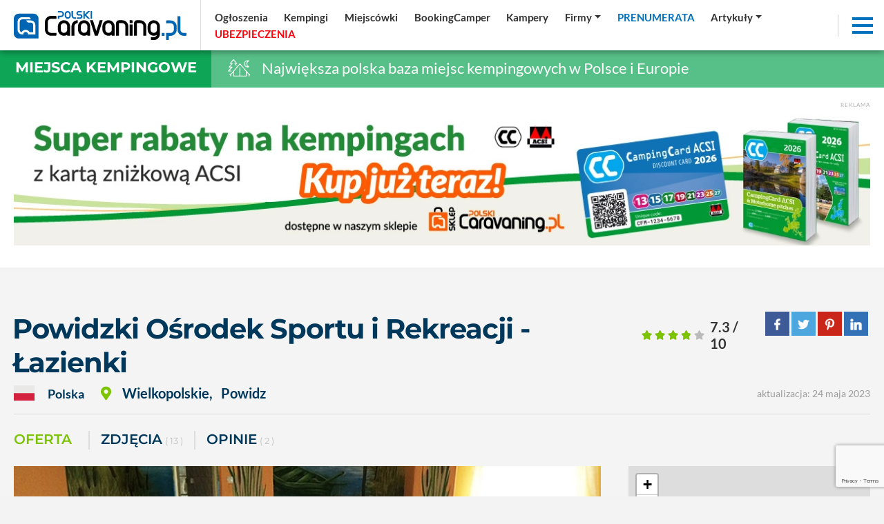

--- FILE ---
content_type: text/html; charset=UTF-8
request_url: https://polskicaravaning.pl/kempingi/powidzki-osrodek-sportu-i-rekreacji-lazienki,7430
body_size: 30285
content:
<!DOCTYPE html>
<html lang="pl">
    <head>
        <meta charset="utf-8">
        <meta http-equiv="X-UA-Compatible" content="IE=edge">
                <meta name="viewport" content="width=device-width, initial-scale=1.0, maximum-scale=1.0, user-scalable=no" />
        <title>Kemping - Powidzki Ośrodek Sportu i Rekreacji - Łazienki</title>
        <meta name="description" content="Kemping - Powidzki Ośrodek Sportu i Rekreacji to usytuowany nad samym brzegiem Jeziora Powidzkiego w Powidzu i Przybrodzinie kompleks składający się z dwóch pól namiotowych,..." />
        <meta name="keywords" content="Powidzki Ośrodek Sportu i Rekreacji - Łazienki~~62-430~~Powidz~~J. Bilskiego~~787 084 677 ~~kontakt@posir-powidz.pl~~https://posir-powidz.pl" />
                <meta name='robots' content='index, follow, max-image-preview:large, max-snippet:-1, max-video-preview:-1' />
                <meta property="fb:app_id" content=""/>
        <meta property="og:type" content="website"/>
        <meta property="og:url" content="https://polskicaravaning.pl/kempingi/powidzki-osrodek-sportu-i-rekreacji-lazienki,7430" />
        <meta property="og:title" content="Kemping - Powidzki Ośrodek Sportu i Rekreacji - Łazienki" />
        <meta property="og:description" content="Kemping - Powidzki Ośrodek Sportu i Rekreacji to usytuowany nad samym brzegiem Jeziora Powidzkiego w Powidzu i Przybrodzinie kompleks składający się z dwóch pól namiotowych,..." />
        <meta property="og:image" content="https://polskicaravaning.pl/layout/polski_caravaning_fb.jpg" />
        <meta property="og:image:type" content="image/jpg" />
		<meta property="og:image:width" content="869" />
		<meta property="og:image:height" content="489" />
        <base href="https://polskicaravaning.pl" /><!--[if ie]></base><![endif]-->
        <meta name="robots" content="max-image-preview:large">
        
        <link rel="shortcut icon" href="layout/favicon.png?=v3" />
        <meta name="theme-color" content="#002d58">

        <link rel="preconnect" href="https://www.googletagmanager.com">
        <link rel="preconnect" href="https://fonts.gstatic.com">
        <link rel="preconnect" href="https://connect.facebook.net">
        <link rel="preconnect" href="https://www.facebook.com">
<!-- NS  -->

                    <link rel="stylesheet" href="/css/styles-sub.css?v3=202510281028" media="screen">
            <link rel="stylesheet" href="/js/dist/Croppr.js-master/dist/croppr.css"/>
                            <script src="/js/jquery-3.3.1.min.js?d=1"></script>
            <script src="/js/popper.min.js?d=1"></script>
            <script src="/js/bootstrap.min.js?d=1" integrity="sha384-o+RDsa0aLu++PJvFqy8fFScvbHFLtbvScb8AjopnFD+iEQ7wo/CG0xlczd+2O/em" crossorigin="anonymous"></script>
            <script src="/js/dist/bootstrap-select/js/bootstrap-select.min.js?d=1"></script>
        
    <!-- NOWY -->
        <!-- Google Tag Manager -->
        <script defer>(function(w,d,s,l,i){w[l]=w[l]||[];w[l].push({'gtm.start':
        new Date().getTime(),event:'gtm.js'});var f=d.getElementsByTagName(s)[0],
        j=d.createElement(s),dl=l!='dataLayer'?'&l='+l:'';j.async=true;j.src=
        'https://www.googletagmanager.com/gtm.js?id='+i+dl;f.parentNode.insertBefore(j,f);
        })(window,document,'script','dataLayer','GTM-KRG3859');</script>
        <!-- End Google Tag Manager -->
    <!-- NOWY -->

				
	 
    <!-- FastTony Pixel Code --> <script src="https://pixel.fasttony.com/9d49e21e39fa43c9b5e664c53ffe5794" async defer></script> <!-- End FastTony Pixel Code -->

	 <script async src="https://pagead2.googlesyndication.com/pagead/js/adsbygoogle.js?client=ca-pub-2868489843120913"
     crossorigin="anonymous"></script>
<script src="/sw.js?v=2"></script>		
		<script charset="UTF-8" src="https://s-eu-1.pushpushgo.com/js/6540ac0dd03fd4ab8e50074f.js" async="async"></script>
		
<script async src="https://fundingchoicesmessages.google.com/i/pub-1797989121062130?ers=1" nonce="uyQny9rT4MRnc8tFN2MFcg"></script><script nonce="uyQny9rT4MRnc8tFN2MFcg">(function() {function signalGooglefcPresent() {if (!window.frames['googlefcPresent']) {if (document.body) {const iframe = document.createElement('iframe'); iframe.style = 'width: 0; height: 0; border: none; z-index: -1000; left: -1000px; top: -1000px;'; iframe.style.display = 'none'; iframe.name = 'googlefcPresent'; document.body.appendChild(iframe);} else {setTimeout(signalGooglefcPresent, 0);}}}signalGooglefcPresent();})();</script>




    <!--<script src="https://js.hcaptcha.com/1/api.js" async defer></script>-->
    </head>
    <body class="sub gray">

    <!-- NOWY -->
        <!-- Google Tag Manager (noscript) -->
        <noscript><iframe src="https://www.googletagmanager.com/ns.html?id=GTM-KRG3859"
        height="0" width="0" style="display:none;visibility:hidden"></iframe></noscript>
        <!-- End Google Tag Manager (noscript) -->
    <!-- NOWY -->


    <div id="fb-root"></div>
    
	
                    <div class="d-none d-lg-block progress-container ">
                <div class="custom-progress-bar" id="myProgress"></div>
            </div>
                <main class="content section top shrink"><div class="top-slider d-flex"><div class="d-flex flex-xl-nowrap flex-wrap flex-column relative w-100"><div class="top-navbar sub w-100 sub d-flex  flex-xl-row flex-row  align-items-center justify-content-between w-100"><a href="/" class="logo d-block  ml-lg-0 mr-lg-0 ml-auto mr-auto"><img alt="logo polskicaravaning.pl"src="img/serwisy/1/logo2021invert-alt.svg" width="250" height="42" /></a><ul class="nav top-links align-items-center justify-content-start d-flex d-none ml-lg-2 ml-0 w-100"><li class="nav-item mr-lg-0 mr-0 d-lg-flex d-none dropdown"><a data="224" href="/ogloszenia" class="nav-link active "   ><span >Ogłoszenia</span></a></li><li class="nav-item mr-lg-0 mr-0 d-lg-flex d-none dropdown"><a data="225" href="/kempingi" class="nav-link active "   ><span >Kempingi</span></a></li><li class="nav-item mr-lg-0 mr-0 d-lg-flex d-none dropdown"><a data="252" href="/miejscowki" class="nav-link active "   ><span >Miejscówki</span></a></li><li class="nav-item mr-lg-0 mr-0 d-lg-flex d-none dropdown"><a data="283" href="https://bookingcamper.pl/" class="nav-link active "    target="_blank" ><span >BookingCamper</span></a></li><li class="nav-item mr-lg-0 mr-0 d-lg-flex d-none dropdown"><a data="255" href="/katalog-kamperow/grupy" class="nav-link active "   ><span >Kampery</span></a></li><li class="nav-item mr-lg-0 mr-0 d-lg-flex d-none dropdown"><a data="260" href="/firmy" class="nav-link active dropdown-toggle"   ><span >Firmy</span></a><div class="dropdown-menu" aria-labelledby="navbarDropdownMenuLink"><a data-cid="39" class="" href="firmy?q=t&amp;kid=39">Sklep</a><a data-cid="34" class="" href="firmy?q=t&amp;kid=34">Serwisy</a><a data-cid="35" class="" href="firmy?q=t&amp;kid=35">Sprzedaż kamperów i przyczep</a><a data-cid="30" class="" href="firmy?q=t&amp;kid=30">Zabudowa</a><a data-cid="32" class="" href="/wypozyczalnie">Wypożyczalnie</a><a data-cid="37" class="" href="firmy?q=t&amp;kid=37">Sprzedaż domków mobilnych</a><a data-cid="40" class="" href="firmy?q=t&amp;kid=40">Inne</a></div></li><li class="nav-item mr-lg-0 mr-0 d-lg-flex d-none dropdown"><a data="264" href="https://sklep.polskicaravaning.pl/" class="nav-link active color2 tup "   ><span >Prenumerata</span></a><div class="dropdown-menu" aria-labelledby="navbarDropdownMenuLink"><a href="https://sklep.polskicaravaning.pl/">Kup prenumeratę</a><a href="/magazyn">Zobacz magazyn</a></div></li><li class="nav-item mr-lg-0 mr-0 d-lg-flex d-none dropdown"><a data="262" href="/aktualnosci
" class="nav-link active dropdown-toggle" role="button"  aria-haspopup="true" aria-expanded="false"  ><span >Artykuły</span></a><div class="dropdown-menu" aria-labelledby="navbarDropdownMenuLink" style="min-width:400px"><div class="row"><div class="col-lg-6"><a href="/aktualnosci">Aktualności</a><a href="dzial/227-po-polsce/1">Polska</a><a href="dzial/25-przewodnik-po-swiecie">Świat</a><a href="/przewodnik-po-polsce">Przewodnik po Polsce</a><a href="/dzial/790-kobiecym-okiem">Kobiecym okiem</a><a href="dzial/26-abc-caravaningu">ABC caravaningu</a><a href="dzial/240-oblicza-caravaningu">Oblicza caravaningu</a><a href="dzial/570-wynajem-kamperow">Wynajem kamperów</a><a href="dzial/242-podroze">Podróże</a><a href="dzial/241-przeglad-rynku">Przegląd rynku</a><a href="dzial/239-prezentacje-pojazdow">Prezentacje pojazdów</a><a href="dzial/6-przepisy-prawne">Przepisy prawne</a><a href="dzial/5-dobrze-wiedziec">Dobrze wiedzieć</a></div><div class="col-lg-6"><a href="dzial/8-wiesci-z-warsztatu">Wieści z warsztatu</a><a href="dzial/7-nasz-test">Nasze testy</a><a href="dzial/539-4x4">4x4</a><a href="dzial/13-nasze-rozmowy">Nasze rozmowy</a><a href="dzial/9-niezwyklostki">Niezwykłostki</a><a href="dzial/820-podcasty">Podcasty</a><a href="dzial/56-targi">Targi</a><hr><a href="/gielda">Giełda</a><a href="/galerie">Zdjęcia</a><a href="/video">Video</a><a href="/kamery">Kamery LIVE</a><a href="/pogoda">Pogoda</a></div></div></div></li><li class="nav-item mr-lg-0 mr-0 d-lg-flex d-none dropdown"><a data="265" href="/ubezpieczenia" class="nav-link active color55 tup "   style="text-align: left; display: inline-block; min-width: 97px;"  ><span id="rekfield2">Ubezpieczenia</span><script>
                                      var ip = 0;
                                      var rekfield = document.getElementById("rekfield2");

                                    var interval = setInterval(() => {
                                        if (ip % 2 == 1)
                                        {
                                            rekfield.innerHTML = "<span>Ubezpieczenia</span>";
                                        }
                                        else
                                        {
                                            rekfield.innerHTML = "Ubezpieczenia"
                                        }
                                            ip ++;
                                    }, 1000);              
                                 </script></a></li></ul><div class="top-ico d-md-block d-none mr-2"><a target="_blank" class="ico1" href="https://www.facebook.com/portalpolskicaravaning/" rel="nofollow"><i class="fab fa-facebook-f"></i></a></div><div class="top-ico d-md-block d-none mr-2"><a target="_blank" class="ico2" href="https://www.youtube.com/channel/UCqWRD3wdUuOIb_Tn4SGXd6w" rel="nofollow"><i class="fab fa-youtube"></i></a></div><div class="top-ico d-md-block d-none mr-2"><a target="_blank" class="ico3" href="https://www.linkedin.com/company/polski-caravaning" rel="nofollow"><i class="fab fa-linkedin"></i></a></div><div class="top-ico d-md-block d-none mr-2"><a target="_blank" class="ico3" href="https://www.instagram.com/polskicaravaning/" rel="nofollow"><i class="fab fa-instagram"></i></a></div><div class="top-ico d-md-block mr-3 mr-0"><a class="topSearchInputAdvanced" rel="nofollow"><i class="fas fa-search color2"></i></a></div><div class="nav-item ml-auto shrink lb mr-3"><div class="menuToggle"><span></span><span></span><span></span></div></div></div></div></div></main><div class="top-bar cb2alt"><div class="label cb2"><h3><a href="/kempingi">Miejsca kempingowe</a></h3></div><div class="title  "><img src="/layout/svg/top-bar/2.svg" alt="Największa polska baza miejsc kempingowych w Polsce i Europie"> Największa polska baza miejsc kempingowych w Polsce i Europie
    </div></div><div style="background-color: #fff;" class="pb-45"><div class="container pt-4"><div class="baner"><span class="txt baner">Reklama</span><a rel="nofollow" class="mb-0 text-center block" target="_blank" href="/banerclick/1823"><picture class="mb-0" style="text-align: center; display: block;"><source data-srcset="https://polskicaravaning.pl/img/banery/1823_bilbord-acsi.webp?dta="1768460833" media="(max-width: 2250px)" /><img alt="Bilbord - acsi" src="[data-uri]" class="lazyload img-fluid" data-src="img/banery/1823_bilbord-acsi.webp?dta="1768460833" alt="Bilbord - acsi" width="1260" height="200" /></picture></a></div></div></div><div class="mb-2 relative banerh200 baner802 iframe" style="text-align:center;"></div><div class="content section view catalog full offer pt-4"><div class="container pt-45"><div class=""><div class="d-flex flex-lg-row flex-column align-lg-items-baseline align-items-lg-baseline justify-content-lg-start justify-content-start mb-2"><h2 class="title mr-3 mb-0">Powidzki Ośrodek Sportu i Rekreacji - Łazienki</h2><div class="reviews d-flex abs mr-lg-3 mr-0"><div class="rating d-flex ml-lg-auto mr-lg-auto align-items-center"><div class="rating-box"><div class="rating color6" style="width: 73.333333333333%;"></div></div><div class="fw-600 ml-1 fs-1-25">
                                                                                7.3 / 10
                                    </div></div></div><div class="align-lg-self-center align-self-start ml-lg-auto ml-0 mt-lg-0 mt-2 mb-lg-0 mb-2"><ul class="share-buttons nowrap mt-0 mb-0 pt-0"><li><a rel="nofollow" href="https://www.facebook.com/sharer/sharer.php?u=https://polskicaravaning.pl//kempingi/powidzki-osrodek-sportu-i-rekreacji-lazienki,7430&t=" title="Udostępnij na Facebooku" target="_blank"><img alt="Udostępnij na  Facebooku" src="layout/socicon-custom/facebook.png"></a></li><li><a rel="nofollow" href="https://twitter.com/intent/tweet?source=https://polskicaravaning.pl//kempingi/powidzki-osrodek-sportu-i-rekreacji-lazienki,7430&text=https://polskicaravaning.pl" target="_blank" title="Zamieść na Tweeterze"><img alt="Zamieść na Tweeterze" src="layout/socicon-custom/twitter.png"></a></li><li><a rel="nofollow" href="http://pinterest.com/pin/create/button/?url=https://polskicaravaning.pl//kempingi/powidzki-osrodek-sportu-i-rekreacji-lazienki,7430&description=" target="_blank" title="Udostępnij na Pintereście"><img alt="Udostępnij na Pintereście" src="layout/socicon-custom/pinterest.png"></a></li><li><a rel="nofollow" href="http://www.linkedin.com/shareArticle?mini=true&url=https://polskicaravaning.pl//kempingi/powidzki-osrodek-sportu-i-rekreacji-lazienki,7430&title=&summary=&source=" target="_blank" title="Udostępnij na LinkedIn"><img alt="Udostępnij na  LinkedIn" src="layout/socicon-custom/linkedin.png"></a></li></ul></div></div><div class="info clearafter d-flex align-items-lg-center flex-xl-row flex-column"><span class="code inline-block mr-3"><span class="place mr-3 fw-600 align-items-center"><span class="nowrap fs-1-15 mr-2 d-lg-inline-block d-block mb-lg-0 mb-2"><img alt="Polska" src="layout/ico-flags/4x3/pl.svg" class="mr-3" /> Polska 
                                        </span><span class="wrap fs-1-25 ml-lg-3 ml-0"><i class="fas fa-map-marker-alt color6 mr-3 fs-1-25"></i><span class="mr-lg-0 mr-2">Wielkopolskie</span>, <span class="nowrap ml-lg-2 ml-0"> Powidz</span></span></span></span><div class="mt-xl-0 mt-2 mb-xl-0 mb-2"></div><span class="data datam ml-xl-auto ml-0">
                                aktualizacja: 24 maja 2023
                                                            </span></div></div><hr /></div><div class="container"><div class="mb-4"><div class="module mt-4"><div class="head d-flex align-items-center pb-0 mb-0"><div class="nav nav-tabs s2 categories-scroll d-block w-100 nob pl-0"><a class="carousel-cell mr-4 active  show" href="/kempingi/powidzki-osrodek-sportu-i-rekreacji-lazienki,7430">Oferta</a><a class="carousel-cell second mr-3" href="/kempingi/powidzki-osrodek-sportu-i-rekreacji-lazienki,7430/zdjecia">ZDJĘCIA <span>( 13 )</span></a><a class="carousel-cell second mr-4" href="/kempingi/powidzki-osrodek-sportu-i-rekreacji-lazienki,7430/opinie">Opinie <span>( 2 )</span></a></div></div></div></div></div><div class="container mb-0"><div class="d-flex flex-xl-nowrap flex-wrap"><div class="left-side"><div class="photos-grid"><div class=" row gutter-1"><figure id="photo1" class="col-md-12 col-sm-12 col-12 mb-2 responsive " itemprop="associatedMedia" itemscope><a class="photo-item-catalog w-100  clearafter ratio-container d-block"
                                                    href="https://polskicaravaning.pl/img/katalogi/7430-3803-60502_3.webp" itemprop="contentUrl"
                                                    data-size="680x428"><div class="ratio-container rc-5 "><img alt="Powidzki Ośrodek Sportu i Rekreacji - Łazienki - zdjęcie 1"
                                                            data-src="https://polskicaravaning.pl/img/katalogi/7430-3803-60502_2.webp?d=1531238839"
                                                            src="[data-uri]"
                                                            class="lazyload img-fluid" /></div><span></span></a><a class="photo-item relative show-all image" href="https://polskicaravaning.pl/kempingi/powidzki-osrodek-sportu-i-rekreacji-lazienki,7430/zdjecia"><span class="overlay" style="border-bottom: 0;"><span>Zobacz zdjęcia (13) </span></span></a><figcaption itemprop="caption description" style="display: none">Powidzki Ośrodek Sportu i Rekreacji - Łazienki</figcaption></figure><div class="d767none"><div class=" row gutter-1"><figure id="photo1" class="col-md-3 col-sm-3 col-6 mb-2" itemprop="associatedMedia" itemscope><a class="photo-item-catalog w-100  clearafter" href="/kempingi/powidzki-osrodek-sportu-i-rekreacji-lazienki,7430/zdjecia" itemprop="contentUrl"><div class="ratio-container rc-5 " style="background-image: url('https://polskicaravaning.pl/img/katalogi/7430-3803-60503_2.webp?d=1531238839'); background-position: center; background-size: cover;" ><img alt="Powidzki Ośrodek Sportu i Rekreacji - Łazienki - zdjęcie 1"
                                    data-src="https://polskicaravaning.pl/img/katalogi/7430-3803-60503_2.webp?d=1531238839"
                                    src="[data-uri]"
                                    class="lazyload img-fluid" style="display: none;"/></div><span></span></a><figcaption itemprop="caption description" style="display: none">Powidzki Ośrodek Sportu i Rekreacji - Łazienki</figcaption></figure><figure id="photo2" class="col-md-3 col-sm-3 col-6 mb-2" itemprop="associatedMedia" itemscope><a class="photo-item-catalog w-100  clearafter" href="/kempingi/powidzki-osrodek-sportu-i-rekreacji-lazienki,7430/zdjecia" itemprop="contentUrl"><div class="ratio-container rc-5 " style="background-image: url('https://polskicaravaning.pl/img/katalogi/7430-3803-60504_2.webp?d=1531238839'); background-position: center; background-size: cover;" ><img alt="Powidzki Ośrodek Sportu i Rekreacji - Łazienki - zdjęcie 2"
                                    data-src="https://polskicaravaning.pl/img/katalogi/7430-3803-60504_2.webp?d=1531238839"
                                    src="[data-uri]"
                                    class="lazyload img-fluid" style="display: none;"/></div><span></span></a><figcaption itemprop="caption description" style="display: none">Powidzki Ośrodek Sportu i Rekreacji - Łazienki</figcaption></figure><figure id="photo3" class="col-md-3 col-sm-3 col-6 mb-2" itemprop="associatedMedia" itemscope><a class="photo-item-catalog w-100  clearafter" href="/kempingi/powidzki-osrodek-sportu-i-rekreacji-lazienki,7430/zdjecia" itemprop="contentUrl"><div class="ratio-container rc-5 " style="background-image: url('https://polskicaravaning.pl/img/katalogi/7430-3803-60505_2.webp?d=1531238839'); background-position: center; background-size: cover;" ><img alt="Powidzki Ośrodek Sportu i Rekreacji - Łazienki - zdjęcie 3"
                                    data-src="https://polskicaravaning.pl/img/katalogi/7430-3803-60505_2.webp?d=1531238839"
                                    src="[data-uri]"
                                    class="lazyload img-fluid" style="display: none;"/></div><span></span></a><figcaption itemprop="caption description" style="display: none">Powidzki Ośrodek Sportu i Rekreacji - Łazienki</figcaption></figure><figure id="photo4" class="col-md-3 col-sm-3 col-6 mb-2" itemprop="associatedMedia" itemscope><a class="photo-item-catalog w-100  clearafter" href="/kempingi/powidzki-osrodek-sportu-i-rekreacji-lazienki,7430/zdjecia" itemprop="contentUrl"><div class="ratio-container rc-5 " style="background-image: url('https://polskicaravaning.pl/img/katalogi/7430-3803-60506_2.webp?d=1531238839'); background-position: center; background-size: cover;" ><img alt="Powidzki Ośrodek Sportu i Rekreacji - Łazienki - zdjęcie 4"
                                    data-src="https://polskicaravaning.pl/img/katalogi/7430-3803-60506_2.webp?d=1531238839"
                                    src="[data-uri]"
                                    class="lazyload img-fluid" style="display: none;"/></div><span></span></a><figcaption itemprop="caption description" style="display: none">Powidzki Ośrodek Sportu i Rekreacji - Łazienki</figcaption></figure></div></div><div class="mb-4"></div></div></div><div class="box box-r pb-4 mb-5"><h3 class="forms d-flex bline">Opis kempingu</h3><div class="txt overflow">
                                    Powidzki Ośrodek Sportu i Rekreacji to usytuowany nad samym brzegiem Jeziora Powidzkiego w Powidzu i Przybrodzinie kompleks składający się z dwóch pól namiotowych, oraz dwóch ośrodków wypoczynkowych "Łazienki" i "Na Skarpie".

Dlaczego wybrać właśnie nas?

- Posiadamy bogatą ofertę (poza wynajmem dla osób indywidualnych prowadzimy szkolenia dla grup zorganizowanych, zielone szkoły, organizujemy imprezy okolicznościowe itd),
- Nasze ośrodki znajdują się nad samym brzegiem Jeziora Powidzkiego - największego jeziora w Wielkopolsce wyróżniającego się czystą wodą oraz piękną przyrodą, stwarzającego warunki do spędzenia wolnego czasu w różnorodny sposób,
- W Restauracji Rotunda zasmakujesz prawdziwie domowych, pysznych obiadów lub uraczysz się dobrą rybą,
- W okolicy ośrodka znajduje się wiele ciekawych miejsc, które warto odwiedzić.

Jeśli do nas przyjedziesz, na pewno nie będziesz się nudzić!
                                </div></div><div class="box box-r pb-4 mb-5"><h3 class="forms d-flex bline">Dodatkowe informacje</h3><div class="txt"><p>Cennik znajduje się na stronie: http://www.lazienki-powidz.pl/article/index/125/cennik</p></div></div><div class="box details box-r pb-3 mb-5"><h3 class="forms d-flex bline"></i>Atrakcje i udogodnienia</h3><div class="row gutter-3" id="accordion"><div class="clinks col-lg-12 col-12 w-100 pointer  mb-2" data-toggle="collapse" href="#accord727" role="button" aria-expanded="false" aria-controls="accord727"><a data-id="727" class="tup fs-1-25 fw-700"><span class="iconb mr-2"><i class="fas fa-child"></i></span>
                                                                                                                                                                                                                                                DLA DZIECI
                                            </a></div><div class="col-lg-12 col-12"><div class="collapse show multi-collapse" aria-labelledby="headingOne" data-parent="#accordion" id="accord727"><div class="d-flex align-items-start flex-wrap pb-3"><div class="ml-0 w-50 category-item d-flex mr-0 checked  "><span><i class="fas fa-check"></i></span><span class="mr-2">Kąpielisko dla dzieci </span></div><div class="ml-0 w-50 category-item d-flex mr-0  "><span></span><span class="mr-2">Animacje dla dzieci </span></div><div class="ml-0 w-50 category-item d-flex mr-0  "><span></span><span class="mr-2">Aquapark dla dzieci </span></div><div class="ml-0 w-50 category-item d-flex mr-0  "><span></span><span class="mr-2">Basenik dla dzieci 1-3 lat </span></div><div class="ml-0 w-50 category-item d-flex mr-0  "><span></span><span class="mr-2">Plac zabaw </span></div><div class="ml-0 w-50 category-item d-flex mr-0  "><span></span><span class="mr-2">Plac zabaw w pomieszczeniu </span></div><div class="ml-0 w-50 category-item d-flex mr-0  "><span></span><span class="mr-2">Zjeżdżalnie wodne </span></div></div></div></div><div class="col-12"><hr class="mt-1 pt-0"></div><div class="clinks col-lg-12 col-12 w-100 pointer collapsed mb-2" data-toggle="collapse" href="#accord754" role="button" aria-expanded="false" aria-controls="accord754"><a data-id="754" class="tup fs-1-25 fw-700"><span class="iconb mr-2"><i class="fas fa-wifi"></i></span>
                                                                                                DODATKOWO
                                            </a></div><div class="col-lg-12 col-12"><div class="collapse  multi-collapse" aria-labelledby="headingOne" data-parent="#accordion" id="accord754"><div class="d-flex align-items-start flex-wrap pb-3"><div class="ml-0 w-50 category-item d-flex mr-0 checked  "><span><i class="fas fa-check"></i></span><span class="mr-2">Akceptowane karty płatnicze: Mastercard, Mastercard Electronic, Pay Cards, Visa, Visa Electron </span></div><div class="ml-0 w-50 category-item d-flex mr-0 checked  "><span><i class="fas fa-check"></i></span><span class="mr-2">Miejsce na ognisko </span></div><div class="ml-0 w-50 category-item d-flex mr-0 checked  "><span><i class="fas fa-check"></i></span><span class="mr-2">Wiata grilowa/ dozwolone grilowanie </span></div><div class="ml-0 w-50 category-item d-flex mr-0  "><span></span><span class="mr-2">Akceptujemy karty: ACSI, ADAC, ANWB </span></div><div class="ml-0 w-50 category-item d-flex mr-0  "><span></span><span class="mr-2">Bankomat </span></div><div class="ml-0 w-50 category-item d-flex mr-0  "><span></span><span class="mr-2">Camping należy do PFCC </span></div><div class="ml-0 w-50 category-item d-flex mr-0  "><span></span><span class="mr-2">Dyskoteka/Dancing </span></div><div class="ml-0 w-50 category-item d-flex mr-0  "><span></span><span class="mr-2">Internet w wyznaczonym miejscu </span></div><div class="ml-0 w-50 category-item d-flex mr-0  "><span></span><span class="mr-2">Możliwość wynajęcia sejfu </span></div><div class="ml-0 w-50 category-item d-flex mr-0  "><span></span><span class="mr-2">Świetlica z TV </span></div><div class="ml-0 w-50 category-item d-flex mr-0  "><span></span><span class="mr-2">Teren monitorowany </span></div><div class="ml-0 w-50 category-item d-flex mr-0  "><span></span><span class="mr-2">Wi-Fi na terenie campingu </span></div><div class="ml-0 w-50 category-item d-flex mr-0  "><span></span><span class="mr-2">Wymiana butli gazowych </span></div><div class="ml-0 w-50 category-item d-flex mr-0  "><span></span><span class="mr-2">Zniżki dla emerytów </span></div></div></div></div><div class="col-12"><hr class="mt-1 pt-0"></div><div class="clinks col-lg-12 col-12 w-100 pointer collapsed mb-2" data-toggle="collapse" href="#accord735" role="button" aria-expanded="false" aria-controls="accord735"><a data-id="735" class="tup fs-1-25 fw-700"><span class="iconb mr-2"><i class="fas fa-utensils"></i></span>
                                                                                                                                                                                                GASTRONOMIA
                                            </a></div><div class="col-lg-12 col-12"><div class="collapse  multi-collapse" aria-labelledby="headingOne" data-parent="#accordion" id="accord735"><div class="d-flex align-items-start flex-wrap pb-3"><div class="ml-0 w-50 category-item d-flex mr-0 checked  "><span><i class="fas fa-check"></i></span><span class="mr-2">Restauracja <span class="color6 ml-0 fs-0-85">50m</span></span></div><div class="ml-0 w-50 category-item d-flex mr-0 checked  "><span><i class="fas fa-check"></i></span><span class="mr-2">Sklep spożywczy <span class="color6 ml-0 fs-0-85">200m</span></span></div><div class="ml-0 w-50 category-item d-flex mr-0  "><span></span><span class="mr-2">Bar </span></div><div class="ml-0 w-50 category-item d-flex mr-0  "><span></span><span class="mr-2">Kawiarnia </span></div><div class="ml-0 w-50 category-item d-flex mr-0  "><span></span><span class="mr-2">Pizzeria </span></div></div></div></div><div class="col-12"><hr class="mt-1 pt-0"></div><div class="clinks col-lg-12 col-12 w-100 pointer collapsed mb-2" data-toggle="collapse" href="#accord663" role="button" aria-expanded="false" aria-controls="accord663"><a data-id="663" class="tup fs-1-25 fw-700"><span class="iconb mr-2"><i class="fas fa-tree"></i></span>
                                                                                                                                                                                                                                                                                                                                                                                                                                                                                                LOKALIZACJA
                                            </a></div><div class="col-lg-12 col-12"><div class="collapse  multi-collapse" aria-labelledby="headingOne" data-parent="#accordion" id="accord663"><div class="d-flex align-items-start flex-wrap pb-3"><div class="ml-0 w-50 category-item d-flex mr-0 checked  "><span><i class="fas fa-check"></i></span><span class="mr-2">Nad jeziorem lub rzeką <span class="color6 ml-0 fs-0-85"></span></span></div><div class="ml-0 w-50 category-item d-flex mr-0 checked  "><span><i class="fas fa-check"></i></span><span class="mr-2">Plaża piaszczysta <span class="color6 ml-0 fs-0-85"></span></span></div><div class="ml-0 w-50 category-item d-flex mr-0  "><span></span><span class="mr-2">Lotnisko </span></div><div class="ml-0 w-50 category-item d-flex mr-0  "><span></span><span class="mr-2">Minicamping w gospodarstwie wiejskim </span></div><div class="ml-0 w-50 category-item d-flex mr-0  "><span></span><span class="mr-2">Na Mazurach </span></div><div class="ml-0 w-50 category-item d-flex mr-0  "><span></span><span class="mr-2">Nabrzeże skaliste </span></div><div class="ml-0 w-50 category-item d-flex mr-0  "><span></span><span class="mr-2">Nad morzem </span></div><div class="ml-0 w-50 category-item d-flex mr-0  "><span></span><span class="mr-2">Plaża trawiasta </span></div><div class="ml-0 w-50 category-item d-flex mr-0  "><span></span><span class="mr-2">Plaża żwirowa </span></div><div class="ml-0 w-50 category-item d-flex mr-0  "><span></span><span class="mr-2">W górach </span></div><div class="ml-0 w-50 category-item d-flex mr-0  "><span></span><span class="mr-2">W lesie </span></div><div class="ml-0 w-50 category-item d-flex mr-0  "><span></span><span class="mr-2">W pobliżu miasta </span></div><div class="ml-0 w-50 category-item d-flex mr-0  "><span></span><span class="mr-2">W pobliżu środki komunikacji </span></div></div></div></div><div class="col-12"><hr class="mt-1 pt-0"></div><div class="clinks col-lg-12 col-12 w-100 pointer collapsed mb-2" data-toggle="collapse" href="#accord654" role="button" aria-expanded="false" aria-controls="accord654"><a data-id="654" class="tup fs-1-25 fw-700"><span class="iconb mr-2"><i class="fas fa-route"></i></span>
                                                                                                                                                                                                                                                                                                                                                                                                                                                                                                                                                OGÓLNE ATRYBUTY
                                            </a></div><div class="col-lg-12 col-12"><div class="collapse  multi-collapse" aria-labelledby="headingOne" data-parent="#accordion" id="accord654"><div class="d-flex align-items-start flex-wrap pb-3"><div class="ml-0 w-50 category-item d-flex mr-0 checked  "><span><i class="fas fa-check"></i></span><span class="mr-2">Camping czynny w sezonie </span></div><div class="ml-0 w-50 category-item d-flex mr-0 checked  "><span><i class="fas fa-check"></i></span><span class="mr-2">Można przyjeżdżać z psami </span></div><div class="ml-0 w-50 category-item d-flex mr-0 checked  "><span><i class="fas fa-check"></i></span><span class="mr-2">Przystosowany dla niepełnosprawnych </span></div><div class="ml-0 w-50 category-item d-flex mr-0  "><span></span><span class="mr-2">Camping całoroczny </span></div><div class="ml-0 w-50 category-item d-flex mr-0  "><span></span><span class="mr-2">Camping dla naturystów </span></div><div class="ml-0 w-50 category-item d-flex mr-0  "><span></span><span class="mr-2">Camping Premium </span></div><div class="ml-0 w-50 category-item d-flex mr-0  "><span></span><span class="mr-2">Camping przyjazny dzieciom </span></div><div class="ml-0 w-50 category-item d-flex mr-0  "><span></span><span class="mr-2">Można przyjeżdżać z psami poza sezonem głównym </span></div></div></div></div><div class="col-12"><hr class="mt-1 pt-0"></div><div class="clinks col-lg-12 col-12 w-100 pointer collapsed mb-2" data-toggle="collapse" href="#accord677" role="button" aria-expanded="false" aria-controls="accord677"><a data-id="677" class="tup fs-1-25 fw-700"><span class="iconb mr-2"><i class="fas fa-bed"></i></span>
                                                                                                                                                                                                                                                                                                                                                                                                                                                OPCJE POBYTU
                                            </a></div><div class="col-lg-12 col-12"><div class="collapse  multi-collapse" aria-labelledby="headingOne" data-parent="#accordion" id="accord677"><div class="d-flex align-items-start flex-wrap pb-3"><div class="ml-0 w-50 category-item d-flex mr-0 checked  "><span><i class="fas fa-check"></i></span><span class="mr-2">Domki mobilne + bungalowy do wynajęcia <span class="color6 ml-0 fs-0-85"></span></span></div><div class="ml-0 w-50 category-item d-flex mr-0 checked  "><span><i class="fas fa-check"></i></span><span class="mr-2">Pole namiotowe </span></div><div class="ml-0 w-50 category-item d-flex mr-0  "><span></span><span class="mr-2">Namioty do wynajęcia - Glamping </span></div><div class="ml-0 w-50 category-item d-flex mr-0  "><span></span><span class="mr-2">Parcele dla  kamperów i przyczep </span></div><div class="ml-0 w-50 category-item d-flex mr-0  "><span></span><span class="mr-2">Pokoje do wynajęcia </span></div><div class="ml-0 w-50 category-item d-flex mr-0  "><span></span><span class="mr-2">Przyczepy campingowe do wynajęcia </span></div><div class="ml-0 w-50 category-item d-flex mr-0  "><span></span><span class="mr-2">Wydzielony teren dla kamperów i przyczep bez parceli </span></div></div></div></div><div class="col-12"><hr class="mt-1 pt-0"></div><div class="clinks col-lg-12 col-12 w-100 pointer collapsed mb-2" data-toggle="collapse" href="#accord685" role="button" aria-expanded="false" aria-controls="accord685"><a data-id="685" class="tup fs-1-25 fw-700"><span class="iconb mr-2"><i class="fas fa-wrench"></i></span>
                                                                                                                                                                                                                                                                                                                                                                                                SERWIS KAMPERÓW i PRZYCZEP
                                            </a></div><div class="col-lg-12 col-12"><div class="collapse  multi-collapse" aria-labelledby="headingOne" data-parent="#accordion" id="accord685"><div class="d-flex align-items-start flex-wrap pb-3"><div class="ml-0 w-50 category-item d-flex mr-0 checked  "><span><i class="fas fa-check"></i></span><span class="mr-2">Przyłącza prądu </span></div><div class="ml-0 w-50 category-item d-flex mr-0 checked  "><span><i class="fas fa-check"></i></span><span class="mr-2">Tankowanie czystej wody </span></div><div class="ml-0 w-50 category-item d-flex mr-0 checked  "><span><i class="fas fa-check"></i></span><span class="mr-2">Zrzut szarej wody </span></div><div class="ml-0 w-50 category-item d-flex mr-0  "><span></span><span class="mr-2">Opróżnianie toalety chemicznej </span></div><div class="ml-0 w-50 category-item d-flex mr-0  "><span></span><span class="mr-2">Stałe przyłącze czystej wody </span></div></div></div></div><div class="col-12"><hr class="mt-1 pt-0"></div><div class="clinks col-lg-12 col-12 w-100 pointer collapsed mb-2" data-toggle="collapse" href="#accord691" role="button" aria-expanded="false" aria-controls="accord691"><a data-id="691" class="tup fs-1-25 fw-700"><span class="iconb mr-2"><i class="fas fa-running"></i></span>
                                                                                                                                                                                                                                                                                                                                                SPORT I REKREACJA
                                            </a></div><div class="col-lg-12 col-12"><div class="collapse  multi-collapse" aria-labelledby="headingOne" data-parent="#accordion" id="accord691"><div class="d-flex align-items-start flex-wrap pb-3"><div class="ml-0 w-50 category-item d-flex mr-0 checked  "><span><i class="fas fa-check"></i></span><span class="mr-2">Boisko do koszykówki </span></div><div class="ml-0 w-50 category-item d-flex mr-0 checked  "><span><i class="fas fa-check"></i></span><span class="mr-2">Boisko do piłki nożnej </span></div><div class="ml-0 w-50 category-item d-flex mr-0 checked  "><span><i class="fas fa-check"></i></span><span class="mr-2">Boisko do piłki siatkowej lub plażowej </span></div><div class="ml-0 w-50 category-item d-flex mr-0 checked  "><span><i class="fas fa-check"></i></span><span class="mr-2">Kąpielisko </span></div><div class="ml-0 w-50 category-item d-flex mr-0 checked  "><span><i class="fas fa-check"></i></span><span class="mr-2">Kitesurfing/windsurfing </span></div><div class="ml-0 w-50 category-item d-flex mr-0 checked  "><span><i class="fas fa-check"></i></span><span class="mr-2">Trasy rowerowe </span></div><div class="ml-0 w-50 category-item d-flex mr-0 checked  "><span><i class="fas fa-check"></i></span><span class="mr-2">Wędkarstwo </span></div><div class="ml-0 w-50 category-item d-flex mr-0 checked  "><span><i class="fas fa-check"></i></span><span class="mr-2">Wypożyczalnia rowerów </span></div><div class="ml-0 w-50 category-item d-flex mr-0 checked  "><span><i class="fas fa-check"></i></span><span class="mr-2">Wypożyczalnia sprzętu wodnego </span></div><div class="ml-0 w-50 category-item d-flex mr-0 checked  "><span><i class="fas fa-check"></i></span><span class="mr-2">Żeglowanie </span></div><div class="ml-0 w-50 category-item d-flex mr-0  "><span></span><span class="mr-2">Basen kryty </span></div><div class="ml-0 w-50 category-item d-flex mr-0  "><span></span><span class="mr-2">Basen otwarty </span></div><div class="ml-0 w-50 category-item d-flex mr-0  "><span></span><span class="mr-2">Bilard </span></div><div class="ml-0 w-50 category-item d-flex mr-0  "><span></span><span class="mr-2">Diving </span></div><div class="ml-0 w-50 category-item d-flex mr-0  "><span></span><span class="mr-2">Golf </span></div><div class="ml-0 w-50 category-item d-flex mr-0  "><span></span><span class="mr-2">Jazda konna </span></div><div class="ml-0 w-50 category-item d-flex mr-0  "><span></span><span class="mr-2">Kręgielnia </span></div><div class="ml-0 w-50 category-item d-flex mr-0  "><span></span><span class="mr-2">Minigolf </span></div><div class="ml-0 w-50 category-item d-flex mr-0  "><span></span><span class="mr-2">Siłownia </span></div><div class="ml-0 w-50 category-item d-flex mr-0  "><span></span><span class="mr-2">Skutery wodne </span></div><div class="ml-0 w-50 category-item d-flex mr-0  "><span></span><span class="mr-2">Slip </span></div><div class="ml-0 w-50 category-item d-flex mr-0  "><span></span><span class="mr-2">Squash </span></div><div class="ml-0 w-50 category-item d-flex mr-0  "><span></span><span class="mr-2">Szkoła narciarska </span></div><div class="ml-0 w-50 category-item d-flex mr-0  "><span></span><span class="mr-2">Tenis </span></div><div class="ml-0 w-50 category-item d-flex mr-0  "><span></span><span class="mr-2">Tenis stołowy </span></div><div class="ml-0 w-50 category-item d-flex mr-0  "><span></span><span class="mr-2">W pobliżu tor do narciarstwa biegowego </span></div><div class="ml-0 w-50 category-item d-flex mr-0  "><span></span><span class="mr-2">Wakeboard </span></div><div class="ml-0 w-50 category-item d-flex mr-0  "><span></span><span class="mr-2">Wyciąg narciarski </span></div><div class="ml-0 w-50 category-item d-flex mr-0  "><span></span><span class="mr-2">Wypożyczalnia motorowerów </span></div></div></div></div><div class="col-12"><hr class="mt-1 pt-0"></div><div class="clinks col-lg-12 col-12 w-100 pointer collapsed mb-2" data-toggle="collapse" href="#accord721" role="button" aria-expanded="false" aria-controls="accord721"><a data-id="721" class="tup fs-1-25 fw-700"><span class="iconb mr-2"><i class="fas fa-spa"></i></span>
                                                                                                                                                                                                                                                                                                WELLNESS I SPA
                                            </a></div><div class="col-lg-12 col-12"><div class="collapse  multi-collapse" aria-labelledby="headingOne" data-parent="#accordion" id="accord721"><div class="d-flex align-items-start flex-wrap pb-3"><div class="ml-0 w-50 category-item d-flex mr-0  "><span></span><span class="mr-2">Baseny termalne </span></div><div class="ml-0 w-50 category-item d-flex mr-0  "><span></span><span class="mr-2">Jacuzzi </span></div><div class="ml-0 w-50 category-item d-flex mr-0  "><span></span><span class="mr-2">Masaż </span></div><div class="ml-0 w-50 category-item d-flex mr-0  "><span></span><span class="mr-2">Sauna </span></div><div class="ml-0 w-50 category-item d-flex mr-0  "><span></span><span class="mr-2">Solarium </span></div></div></div></div><div class="col-12"><hr class="mt-1 pt-0"></div><div class="clinks col-lg-12 col-12 w-100 pointer collapsed mb-2" data-toggle="collapse" href="#accord741" role="button" aria-expanded="false" aria-controls="accord741"><a data-id="741" class="tup fs-1-25 fw-700"><span class="iconb mr-2"><i class="fas fa-restroom"></i></span>
                                                                                                                                                ZAPLECZE SANITARNE I KUCHNIA
                                            </a></div><div class="col-lg-12 col-12"><div class="collapse  multi-collapse" aria-labelledby="headingOne" data-parent="#accordion" id="accord741"><div class="d-flex align-items-start flex-wrap pb-3"><div class="ml-0 w-50 category-item d-flex mr-0 checked  "><span><i class="fas fa-check"></i></span><span class="mr-2">Prysznic bezpłatny </span></div><div class="ml-0 w-50 category-item d-flex mr-0 checked  "><span><i class="fas fa-check"></i></span><span class="mr-2">Toalety </span></div><div class="ml-0 w-50 category-item d-flex mr-0  "><span></span><span class="mr-2">Kuchnia </span></div><div class="ml-0 w-50 category-item d-flex mr-0  "><span></span><span class="mr-2">Lodówka ogólnodostępna </span></div><div class="ml-0 w-50 category-item d-flex mr-0  "><span></span><span class="mr-2">Ogrzewane zaplecze sanitarne (dostosowane do zimnego okresu) </span></div><div class="ml-0 w-50 category-item d-flex mr-0  "><span></span><span class="mr-2">Pralka </span></div><div class="ml-0 w-50 category-item d-flex mr-0  "><span></span><span class="mr-2">Pralnia </span></div><div class="ml-0 w-50 category-item d-flex mr-0  "><span></span><span class="mr-2">Prysznic płatny </span></div><div class="ml-0 w-50 category-item d-flex mr-0  "><span></span><span class="mr-2">Suszarka bębnowa </span></div><div class="ml-0 w-50 category-item d-flex mr-0  "><span></span><span class="mr-2">Umywalki </span></div><div class="ml-0 w-50 category-item d-flex mr-0  "><span></span><span class="mr-2">Zmywalnia naczyń </span></div><div class="ml-0 w-50 category-item d-flex mr-0  "><span></span><span class="mr-2">Zmywarka do naczyń </span></div></div></div></div></div></div><div class="box box-r pb-4 mb-5"><div class="d-flex align-items-center mb-3"><h3 class="forms d-flex bline m-0 mb-0">Opinie <span class="color10">(2)</span></h3><div class="buttons ml-auto"><a class="btnReviews btn btn-solid smaller color6" data-toggle="collapse" href="#collapseReviewsForm" role="button" aria-expanded="false" aria-controls="collapseReviewsForm">
                                        dodaj opinię
                                    </a></div></div><div class="reviews"><div class="box bb mb-3 bg-blue-lighter"><p class="info mb-0">
			Serwis polskicaravaning.pl nie ponosi odpowiedzialności za treść komentarzy i opinii. Prosimy o zamieszczanie komentarzy dotyczących danej tematyki dyskusji. Wpisy niezwiązane z tematem, wulgarne, obraźliwe, naruszające prawo będą usuwane.
		</p></div><!-- <span class="komentarze-sort pointer" onclick="orderKomentarze();">&rsaquo; pokaż według najstarszych</span>--><div id="showReviewsForm"><script src="https://www.google.com/recaptcha/api.js?render=6LeScoApAAAAABqADE4jLbCX2jn7RvzcluCzB8rz"></script><div id="reviews-result"></div><div id="collapseReviewsForm" class="collapse row"><div class="col-12 comments-form mb-4"><div class="boxs"><form id="reviewsForm" method="POST" data-toggle="validator" result="#reviews-result" role="form" action="/opinie/dodaj" class="form ajax-foto-json-submig3"><input type="hidden" id="action" value="/opinie/dodaj" /><input type="hidden" id="result" value="#reviews-resul" /><input type="hidden" name="csrf_token" value="" /><input type="hidden" name="type" value="1" /><input type="hidden" name="url" value="https://www.polskicaravaning.pl/kempingi/powidzki-osrodek-sportu-i-rekreacji-lazienki,7430" /><input type="hidden" name="tab" id="tab" value="idk" /><input type="hidden" name="idtab" id="id" value="7430" /><input type="hidden" name="powiadom" value="0" /><input type="hidden" name="uid" class="uid" value="" /><input type="hidden" name="uidc" value="" /><div class="row gutters-6"><div class="col-lg-6 col-12"><div class="form-group"><textarea maxlength="1000" rows="5" id="comment-content" class="form-control" placeholder="wpisz treść" name="opis" required></textarea><div id="alertwiadomosc"></div></div><div class="form-group"><input type="text" name="nick" id="nick" maxlength="100" value="" class="form-control voffset1" placeholder="nick treść" required/></div></div><div class="col-lg-6 col-12"><div class="row"><div class="col-lg-12 col-md-6 col-12 mb-1"><div class="star-rating-wrapper d-flex"><label for="rateid-commentstab"><b>Obsługa</b></label><div class="star-rating ml-auto"><div class="star-rating__wrap"><input class="star-rating__input" id="star-rating-10-p1" type="radio" name="ratingp1" value="10"><label class="star-rating__ico far fa-star fa-lg" for="star-rating-10-p1" title="10 z 10 gwiazdek"></label><input class="star-rating__input" id="star-rating-9-p1" type="radio" name="ratingp1" value="9"><label class="star-rating__ico far fa-star fa-lg" for="star-rating-9-p1" title="9 z 10 gwiazdek"></label><input class="star-rating__input" id="star-rating-8-p1" type="radio" name="ratingp1" value="8"><label class="star-rating__ico far fa-star fa-lg" for="star-rating-8-p1" title="8 z 10 gwiazdek"></label><input class="star-rating__input" id="star-rating-7-p1" type="radio" name="ratingp1" value="7"><label class="star-rating__ico far fa-star fa-lg" for="star-rating-7-p1" title="7 z 10 gwiazdek"></label><input class="star-rating__input" id="star-rating-6-p1" type="radio" name="ratingp1" value="6"><label class="star-rating__ico far fa-star fa-lg" for="star-rating-6-p1" title="6 z 10 gwiazdek"></label><input class="star-rating__input" id="star-rating-5-p1" type="radio" name="ratingp1" value="5"><label class="star-rating__ico far fa-star fa-lg" for="star-rating-5-p1" title="5 z 10 gwiazdek"></label><input class="star-rating__input" id="star-rating-4-p1" type="radio" name="ratingp1" value="4"><label class="star-rating__ico far fa-star fa-lg" for="star-rating-4-p1" title="4 z 10 gwiazdek"></label><input class="star-rating__input" id="star-rating-3-p1" type="radio" name="ratingp1" value="3"><label class="star-rating__ico far fa-star fa-lg" for="star-rating-3-p1" title="3 z 10 gwiazdek"></label><input class="star-rating__input" id="star-rating-2-p1" type="radio" name="ratingp1" value="2"><label class="star-rating__ico far fa-star fa-lg" for="star-rating-2-p1" title="2 z 10 gwiazdek"></label><input class="star-rating__input" id="star-rating-1-p1" type="radio" name="ratingp1" value="1"><label class="star-rating__ico far fa-star fa-lg" for="star-rating-1-p1" title="1 z 10 gwiazdek"></label></div></div><script>
                                                $(document).ready(function()
                                                {
                                                    /*
                                                    $('.star-rating .star-rating__input').click(function(event)
                                                    {
                                                        event.preventDefault();
                                                        var r = $(this).val();

                                                        $("#rateid-commentstab").val(r);
                                                    });
                                                    */
                                                });
                                            </script></div></div><div class="col-lg-12 col-md-6 col-12 mb-1"><div class="star-rating-wrapper d-flex"><label for="rateid-commentstab"><b>Sanitariaty</b></label><div class="star-rating ml-auto"><div class="star-rating__wrap"><input class="star-rating__input" id="star-rating-10-p2" type="radio" name="ratingp2" value="10"><label class="star-rating__ico far fa-star fa-lg" for="star-rating-10-p2" title="10 z 10 gwiazdek"></label><input class="star-rating__input" id="star-rating-9-p2" type="radio" name="ratingp2" value="9"><label class="star-rating__ico far fa-star fa-lg" for="star-rating-9-p2" title="9 z 10 gwiazdek"></label><input class="star-rating__input" id="star-rating-8-p2" type="radio" name="ratingp2" value="8"><label class="star-rating__ico far fa-star fa-lg" for="star-rating-8-p2" title="8 z 10 gwiazdek"></label><input class="star-rating__input" id="star-rating-7-p2" type="radio" name="ratingp2" value="7"><label class="star-rating__ico far fa-star fa-lg" for="star-rating-7-p2" title="7 z 10 gwiazdek"></label><input class="star-rating__input" id="star-rating-6-p2" type="radio" name="ratingp2" value="6"><label class="star-rating__ico far fa-star fa-lg" for="star-rating-6-p2" title="6 z 10 gwiazdek"></label><input class="star-rating__input" id="star-rating-5-p2" type="radio" name="ratingp2" value="5"><label class="star-rating__ico far fa-star fa-lg" for="star-rating-5-p2" title="5 z 10 gwiazdek"></label><input class="star-rating__input" id="star-rating-4-p2" type="radio" name="ratingp2" value="4"><label class="star-rating__ico far fa-star fa-lg" for="star-rating-4-p2" title="4 z 10 gwiazdek"></label><input class="star-rating__input" id="star-rating-3-p2" type="radio" name="ratingp2" value="3"><label class="star-rating__ico far fa-star fa-lg" for="star-rating-3-p2" title="3 z 10 gwiazdek"></label><input class="star-rating__input" id="star-rating-2-p2" type="radio" name="ratingp2" value="2"><label class="star-rating__ico far fa-star fa-lg" for="star-rating-2-p2" title="2 z 10 gwiazdek"></label><input class="star-rating__input" id="star-rating-1-p2" type="radio" name="ratingp2" value="1"><label class="star-rating__ico far fa-star fa-lg" for="star-rating-1-p2" title="1 z 10 gwiazdek"></label></div></div><script>
                                                $(document).ready(function()
                                                {
                                                    /*
                                                    $('.star-rating .star-rating__input').click(function(event)
                                                    {
                                                        event.preventDefault();
                                                        var r = $(this).val();

                                                        $("#rateid-commentstab").val(r);
                                                    });
                                                    */
                                                });
                                            </script></div></div><div class="col-lg-12 col-md-6 col-12 mb-1"><div class="star-rating-wrapper d-flex"><label for="rateid-commentstab"><b>Atrakcje dla dzieci</b></label><div class="star-rating ml-auto"><div class="star-rating__wrap"><input class="star-rating__input" id="star-rating-10-p3" type="radio" name="ratingp3" value="10"><label class="star-rating__ico far fa-star fa-lg" for="star-rating-10-p3" title="10 z 10 gwiazdek"></label><input class="star-rating__input" id="star-rating-9-p3" type="radio" name="ratingp3" value="9"><label class="star-rating__ico far fa-star fa-lg" for="star-rating-9-p3" title="9 z 10 gwiazdek"></label><input class="star-rating__input" id="star-rating-8-p3" type="radio" name="ratingp3" value="8"><label class="star-rating__ico far fa-star fa-lg" for="star-rating-8-p3" title="8 z 10 gwiazdek"></label><input class="star-rating__input" id="star-rating-7-p3" type="radio" name="ratingp3" value="7"><label class="star-rating__ico far fa-star fa-lg" for="star-rating-7-p3" title="7 z 10 gwiazdek"></label><input class="star-rating__input" id="star-rating-6-p3" type="radio" name="ratingp3" value="6"><label class="star-rating__ico far fa-star fa-lg" for="star-rating-6-p3" title="6 z 10 gwiazdek"></label><input class="star-rating__input" id="star-rating-5-p3" type="radio" name="ratingp3" value="5"><label class="star-rating__ico far fa-star fa-lg" for="star-rating-5-p3" title="5 z 10 gwiazdek"></label><input class="star-rating__input" id="star-rating-4-p3" type="radio" name="ratingp3" value="4"><label class="star-rating__ico far fa-star fa-lg" for="star-rating-4-p3" title="4 z 10 gwiazdek"></label><input class="star-rating__input" id="star-rating-3-p3" type="radio" name="ratingp3" value="3"><label class="star-rating__ico far fa-star fa-lg" for="star-rating-3-p3" title="3 z 10 gwiazdek"></label><input class="star-rating__input" id="star-rating-2-p3" type="radio" name="ratingp3" value="2"><label class="star-rating__ico far fa-star fa-lg" for="star-rating-2-p3" title="2 z 10 gwiazdek"></label><input class="star-rating__input" id="star-rating-1-p3" type="radio" name="ratingp3" value="1"><label class="star-rating__ico far fa-star fa-lg" for="star-rating-1-p3" title="1 z 10 gwiazdek"></label></div></div><script>
                                                $(document).ready(function()
                                                {
                                                    /*
                                                    $('.star-rating .star-rating__input').click(function(event)
                                                    {
                                                        event.preventDefault();
                                                        var r = $(this).val();

                                                        $("#rateid-commentstab").val(r);
                                                    });
                                                    */
                                                });
                                            </script></div></div><div class="col-lg-12 col-md-6 col-12 mb-1"><div class="star-rating-wrapper d-flex"><label for="rateid-commentstab"><b>Rozrywka</b></label><div class="star-rating ml-auto"><div class="star-rating__wrap"><input class="star-rating__input" id="star-rating-10-p4" type="radio" name="ratingp4" value="10"><label class="star-rating__ico far fa-star fa-lg" for="star-rating-10-p4" title="10 z 10 gwiazdek"></label><input class="star-rating__input" id="star-rating-9-p4" type="radio" name="ratingp4" value="9"><label class="star-rating__ico far fa-star fa-lg" for="star-rating-9-p4" title="9 z 10 gwiazdek"></label><input class="star-rating__input" id="star-rating-8-p4" type="radio" name="ratingp4" value="8"><label class="star-rating__ico far fa-star fa-lg" for="star-rating-8-p4" title="8 z 10 gwiazdek"></label><input class="star-rating__input" id="star-rating-7-p4" type="radio" name="ratingp4" value="7"><label class="star-rating__ico far fa-star fa-lg" for="star-rating-7-p4" title="7 z 10 gwiazdek"></label><input class="star-rating__input" id="star-rating-6-p4" type="radio" name="ratingp4" value="6"><label class="star-rating__ico far fa-star fa-lg" for="star-rating-6-p4" title="6 z 10 gwiazdek"></label><input class="star-rating__input" id="star-rating-5-p4" type="radio" name="ratingp4" value="5"><label class="star-rating__ico far fa-star fa-lg" for="star-rating-5-p4" title="5 z 10 gwiazdek"></label><input class="star-rating__input" id="star-rating-4-p4" type="radio" name="ratingp4" value="4"><label class="star-rating__ico far fa-star fa-lg" for="star-rating-4-p4" title="4 z 10 gwiazdek"></label><input class="star-rating__input" id="star-rating-3-p4" type="radio" name="ratingp4" value="3"><label class="star-rating__ico far fa-star fa-lg" for="star-rating-3-p4" title="3 z 10 gwiazdek"></label><input class="star-rating__input" id="star-rating-2-p4" type="radio" name="ratingp4" value="2"><label class="star-rating__ico far fa-star fa-lg" for="star-rating-2-p4" title="2 z 10 gwiazdek"></label><input class="star-rating__input" id="star-rating-1-p4" type="radio" name="ratingp4" value="1"><label class="star-rating__ico far fa-star fa-lg" for="star-rating-1-p4" title="1 z 10 gwiazdek"></label></div></div><script>
                                                $(document).ready(function()
                                                {
                                                    /*
                                                    $('.star-rating .star-rating__input').click(function(event)
                                                    {
                                                        event.preventDefault();
                                                        var r = $(this).val();

                                                        $("#rateid-commentstab").val(r);
                                                    });
                                                    */
                                                });
                                            </script></div></div><div class="col-lg-12 col-md-6 col-12 mb-1"><div class="star-rating-wrapper d-flex"><label for="rateid-commentstab"><b>Jedzenie i picie</b></label><div class="star-rating ml-auto"><div class="star-rating__wrap"><input class="star-rating__input" id="star-rating-10-p5" type="radio" name="ratingp5" value="10"><label class="star-rating__ico far fa-star fa-lg" for="star-rating-10-p5" title="10 z 10 gwiazdek"></label><input class="star-rating__input" id="star-rating-9-p5" type="radio" name="ratingp5" value="9"><label class="star-rating__ico far fa-star fa-lg" for="star-rating-9-p5" title="9 z 10 gwiazdek"></label><input class="star-rating__input" id="star-rating-8-p5" type="radio" name="ratingp5" value="8"><label class="star-rating__ico far fa-star fa-lg" for="star-rating-8-p5" title="8 z 10 gwiazdek"></label><input class="star-rating__input" id="star-rating-7-p5" type="radio" name="ratingp5" value="7"><label class="star-rating__ico far fa-star fa-lg" for="star-rating-7-p5" title="7 z 10 gwiazdek"></label><input class="star-rating__input" id="star-rating-6-p5" type="radio" name="ratingp5" value="6"><label class="star-rating__ico far fa-star fa-lg" for="star-rating-6-p5" title="6 z 10 gwiazdek"></label><input class="star-rating__input" id="star-rating-5-p5" type="radio" name="ratingp5" value="5"><label class="star-rating__ico far fa-star fa-lg" for="star-rating-5-p5" title="5 z 10 gwiazdek"></label><input class="star-rating__input" id="star-rating-4-p5" type="radio" name="ratingp5" value="4"><label class="star-rating__ico far fa-star fa-lg" for="star-rating-4-p5" title="4 z 10 gwiazdek"></label><input class="star-rating__input" id="star-rating-3-p5" type="radio" name="ratingp5" value="3"><label class="star-rating__ico far fa-star fa-lg" for="star-rating-3-p5" title="3 z 10 gwiazdek"></label><input class="star-rating__input" id="star-rating-2-p5" type="radio" name="ratingp5" value="2"><label class="star-rating__ico far fa-star fa-lg" for="star-rating-2-p5" title="2 z 10 gwiazdek"></label><input class="star-rating__input" id="star-rating-1-p5" type="radio" name="ratingp5" value="1"><label class="star-rating__ico far fa-star fa-lg" for="star-rating-1-p5" title="1 z 10 gwiazdek"></label></div></div><script>
                                                $(document).ready(function()
                                                {
                                                    /*
                                                    $('.star-rating .star-rating__input').click(function(event)
                                                    {
                                                        event.preventDefault();
                                                        var r = $(this).val();

                                                        $("#rateid-commentstab").val(r);
                                                    });
                                                    */
                                                });
                                            </script></div></div><div class="col-lg-12 col-md-6 col-12 mb-1"><div class="star-rating-wrapper d-flex"><label for="rateid-commentstab"><b>Otoczenie</b></label><div class="star-rating ml-auto"><div class="star-rating__wrap"><input class="star-rating__input" id="star-rating-10-p6" type="radio" name="ratingp6" value="10"><label class="star-rating__ico far fa-star fa-lg" for="star-rating-10-p6" title="10 z 10 gwiazdek"></label><input class="star-rating__input" id="star-rating-9-p6" type="radio" name="ratingp6" value="9"><label class="star-rating__ico far fa-star fa-lg" for="star-rating-9-p6" title="9 z 10 gwiazdek"></label><input class="star-rating__input" id="star-rating-8-p6" type="radio" name="ratingp6" value="8"><label class="star-rating__ico far fa-star fa-lg" for="star-rating-8-p6" title="8 z 10 gwiazdek"></label><input class="star-rating__input" id="star-rating-7-p6" type="radio" name="ratingp6" value="7"><label class="star-rating__ico far fa-star fa-lg" for="star-rating-7-p6" title="7 z 10 gwiazdek"></label><input class="star-rating__input" id="star-rating-6-p6" type="radio" name="ratingp6" value="6"><label class="star-rating__ico far fa-star fa-lg" for="star-rating-6-p6" title="6 z 10 gwiazdek"></label><input class="star-rating__input" id="star-rating-5-p6" type="radio" name="ratingp6" value="5"><label class="star-rating__ico far fa-star fa-lg" for="star-rating-5-p6" title="5 z 10 gwiazdek"></label><input class="star-rating__input" id="star-rating-4-p6" type="radio" name="ratingp6" value="4"><label class="star-rating__ico far fa-star fa-lg" for="star-rating-4-p6" title="4 z 10 gwiazdek"></label><input class="star-rating__input" id="star-rating-3-p6" type="radio" name="ratingp6" value="3"><label class="star-rating__ico far fa-star fa-lg" for="star-rating-3-p6" title="3 z 10 gwiazdek"></label><input class="star-rating__input" id="star-rating-2-p6" type="radio" name="ratingp6" value="2"><label class="star-rating__ico far fa-star fa-lg" for="star-rating-2-p6" title="2 z 10 gwiazdek"></label><input class="star-rating__input" id="star-rating-1-p6" type="radio" name="ratingp6" value="1"><label class="star-rating__ico far fa-star fa-lg" for="star-rating-1-p6" title="1 z 10 gwiazdek"></label></div></div><script>
                                                $(document).ready(function()
                                                {
                                                    /*
                                                    $('.star-rating .star-rating__input').click(function(event)
                                                    {
                                                        event.preventDefault();
                                                        var r = $(this).val();

                                                        $("#rateid-commentstab").val(r);
                                                    });
                                                    */
                                                });
                                            </script></div></div></div></div><div id="alertg" class="col-12"></div><div id="pbar1wrapper" class="hidden progres-bar col-12"><div id="progress-wrp"><div id="pbar1" class="progress-bar"></div><div id="pbarstat1" class="status">0%</div></div></div><div class="col-12"><div class="form-group"><div class="custom-file mb-2"><label for="plik1g" class="btn-custom w-100">Dodaj swoje zdjęcia</label><input onchange="javascript:updateList()" type="file" class="form-control custom-file-input" multiple="" id="plik1g" name="plik1g[]" style="display: none"></div><div class="file-list p-2 text-center" id="plik1gList"></div></div><script>
                                    updateList = function()
                                    {
                                        var file_data = $('#plik1g').prop('files');
                                        if(file_data )
                                        {
                                            var input = document.getElementById('plik1g');
                                            var output = document.getElementById('plik1gList');

                                            for (var i = 0; i < input.files.length; ++i) {
                                                output.innerHTML += '<p class="mb-1 pb-1">' + input.files.item(i).name + '</p>';
                                            }
                                        }
                                    }
                                </script></div><div class="col-md-12 text-center"><p class="note">Upewnij się czy wypełnione są wszystkie pola. Opinia będzie widoczna dopiero po wcześniejszym zweryfikowaniu jej przez administratora.</p><input type="submit" class="btn btn-solid color6 zabezpieczenie fw-700" value="dodaj opinię" /></div></div></form><hr class="mb-0"></div></div></div></div><div class="col-md-12" id="reviews-result"></div><ul class="list list-unstyled"><li id="review626" data-id="626" class="item pb-3 mb-3"><div class="d-flex flex-lg-row flex-column mb-2 align-lg-items-center"><div class="d-flex"><div class="autor"><i class="fas fa-user color6 mr-2 fs-1-5"></i><span class="uzytkownik-"></span>
                Adam
            </div></div><span class="ml-lg-auto ml-0 data">2019-06-04 13:35:25</span></div><div class="d-flex"><div class="desc show-read-more mt-0">
            Byłem tam w 2018 roku. Przyjazd przyczepą kempingową. Miejsca nie wyznaczone. Stanowisko na zasadzie niech pan sobie coś znajdzie i się ustawi. Kilka budek z jedzeniem lodami itp. Dla dzieci sporo atrakcji. Ogólnie oceniam na 4-. Sanitariaty mogą być.
        </div></div><div class="d-flex flex-wrap w-100 justify-content-start"><div class="rating d-flex flex-row mt-1 mr-4 align-items-center"><span class="fs-italic fs-1-15 fw-500 color1 labelh mr-3 mb-1">ocena</span><div class="d-flex flex-row"><div class="rating-box"><div class="rating" style="width: 80%;"></div></div><div class="rating-label">
                            8.0 / 10
                        </div></div></div></div></li><li id="review23597" data-id="23597" class="item pb-3 mb-3"><div class="d-flex flex-lg-row flex-column mb-2 align-lg-items-center"><div class="d-flex"><div class="autor"><i class="fas fa-user color6 mr-2 fs-1-5"></i><span class="uzytkownik-"></span>
                robert
            </div></div><span class="ml-lg-auto ml-0 data">2024-09-11 08:43:36</span></div><div class="d-flex"><div class="desc show-read-more mt-0">
            Byłęm tam w sierpniu 2024 ośrodek nie obsługuje przyczep ani kamperów oferują jedynie pokoje
        </div></div><div class="d-flex flex-wrap w-100 justify-content-start"></div></li></ul></div></div></div><div class="right-side"><div class="not-sticky mb-5"><div class="map-box"><div id="mapid"></div><script type="text/javascript">

                //
                jQuery(document).ready(function($)
                {
                    var map = L.map('mapid').setView(['52.411226', '17.922668'], 12);

                    L.tileLayer('https://{s}.tile.openstreetmap.org/{z}/{x}/{y}.png', {
                        maxZoom: 18,
                        attribution: '&copy; <a href="https://www.openstreetmap.org/copyright">OpenStreetMap</a> contributors',
                        id: 'mapbox.streets'
                    }).addTo(map);

                    var LeafIcon = L.Icon.extend({
                        options: {
                            iconSize:     [32, 46], // size of the icon
                            iconAnchor:   [18, 46], // point of the icon which will correspond to marker's location
                            popupAnchor:  [0, 0] // point from which the popup should open relative to the iconAnchor
                        }
                    });

                    //var customIcon = new LeafIcon( { iconUrl: '../layout/svg/katalog/2126.svg' } );
                    var customIcon = new LeafIcon( { iconUrl: '../layout/svg/katalog/0.png' } );
                    
                    //var customIcon = '';

                    var marker = L.marker([52.411226, 17.922668], { icon: customIcon, alt: 'Lokalizacja na mapie' }, {
                        draggable: false
                    }).addTo(map);

                    marker.on('dragend', function(event){
                        //alert('drag ended');
                        var marker = event.target;
                        var location = marker.getLatLng();
                        var lat = location.lat;
                        var lon = location.lng;

                        $('#dataParamLat').val(lat);
                        $('#dataParamLon').val(lon);
                        //alert(lat);
                        //retrieved the position
                      });

                    map.addControl(new L.Control.Fullscreen());
                });

            </script></div><div class="box custom"><h3 class="forms d-flex bline d-block"></i>Informacje</h3><div class="d-flex"><div class="w-50 fs-0-85"><p class="mb-0">adres</p></div><div class="w-50"><p class="mb-0"><span class="fs-1 fw-600"><img src="layout/ico-flags/4x3/pl.svg" class="flag mr-2" /> Polska
                    </span><br>Wielkopolskie

                                            <p>
                            62-430 Powidz
                                                                                        <br>ul. J. Bilskiego 7                                
                        </p></p></div></div><hr><div class="d-flex"><div class="w-50 fs-0-85"><p class="mb-0">kontakt</p></div><div class="w-50"><p class="mb-0 overhide"><span data-btn="www" class="countClick details reveal "><span class="datatitle show fw-700 fs-0-85 color2 tup">Pokaż adres www</span><span class="data hidden"><a rel="nofollow" href="http://posir-powidz.pl" class="" style="overflow: hidden; white-space: nowrap;" target="_blank">https://posir-powidz.pl </a></span></span></p><p class="mb-0 overhide"><span data-btn="tel" class="countClick details reveal"><span class="datatitle show fw-700 fs-0-85 color2 tup">Pokaż numer</span><span class="data hidden"><a rel="nofollow" class="d-block" href="tel:787 084 677 ">787 084 677 </a></span></span></p><p class="mb-0 overhide"><span data-btn="email" class="countClick details reveal"><span class="datatitle show fw-700 fs-0-85 color2 tup">Pokaż e-mail</span><span class="data hidden"><a rel="nofollow" href="mailto:kontakt@posir-powidz.pl" target="_blank">kontakt@posir-powidz.pl</a></span></span></p><span class="data "><a rel="nofollow" href="https://www.facebook.com/posirpowidz" target="_blank" class="color2" style="font-weight: 700 !important; ">FACEBOOK</a></span></div></div><hr><div class="d-flex justify-content-end"><a rel="nofollow" data-btn="geo" href="http://www.google.com/maps/place/52.411226,17.922668" class="countClick btn btn-solid btn-geo color2 fw-700 w-100 " target="_blank">Wyznacz trasę <img src="/layout/ico-google-distance.svg" class="ml-2"></a></div><script>

            //
            jQuery(document).ready(function($)
            {
                $('.countClick').click(function (event)
                {
                    //event.preventDefault();
                    //event.stopPropagation();

                    $(this).unbind('click');
                    event.preventDefault();
                    event.stopPropagation();

                    click = $(this);

                    //
                                            var type = 1;
                                        var idp = 7430;
                    var what = $(this).attr("data-btn");
                    var nazwa = "Powidzki Ośrodek Sportu i Rekreacji - Łazienki";

                    $.ajax({
                        type: "POST",
                        url: "/stat/dodaj",
                        dataType: "JSON",
                        data: "typ="+type+"&idp="+idp+"&btn="+what+"&nazwa="+nazwa,
                        success: function(res)
                        {
                            click.removeClass('countClick');
                            click.find($('.datatitle')).hide();
                            click.find($('.data')).toggleClass('hidden');
                        }
                    });

                    /*
                    // Get url from the <a> href attribute
                    var url = $(this).attr('href');

                    // Open the url in the current window. Set to "_blank" instead of "_self" to open in a new window.
                    if(what != 'email')
                    {
                        window.open(url, "_blank");
                    }
                    */

                    // Prevent default action (e.g. following the link)
                    //event.preventDefault();
                });
            });

        </script></div><div class="box custom mt-5"><div class="d-flex flex-wrap w-100 justify-content-start"><h3 class="forms d-flex bline m-0 mb-4">Opinie <span class="color10">(2)</span></h3><div class="rating d-flex flex-row mb-2 mr-0 w-100 "><span class="mr-2 fs-1 fw-700 labelh"><b>Obsługa</b></span><div class="d-flex flex-row ml-auto"><div class="rating-box"><div class="rating" style="width: 70%;"></div></div><div class="rating-label color1 fs-0-80 text-right color11" style="min-width: 30px;">
                                    7.0
                                </div></div></div><div class="rating d-flex flex-row mb-2 mr-0 w-100 "><span class="mr-2 fs-1 fw-700 labelh"><b>Sanitariaty</b></span><div class="d-flex flex-row ml-auto"><div class="rating-box"><div class="rating" style="width: 40%;"></div></div><div class="rating-label color1 fs-0-80 text-right color11" style="min-width: 30px;">
                                    4.0
                                </div></div></div><div class="rating d-flex flex-row mb-2 mr-0 w-100 "><span class="mr-2 fs-1 fw-700 labelh"><b>Atrakcje dla dzieci</b></span><div class="d-flex flex-row ml-auto"><div class="rating-box"><div class="rating" style="width: 80%;"></div></div><div class="rating-label color1 fs-0-80 text-right color11" style="min-width: 30px;">
                                    8.0
                                </div></div></div><div class="rating d-flex flex-row mb-2 mr-0 w-100 "><span class="mr-2 fs-1 fw-700 labelh"><b>Rozrywka</b></span><div class="d-flex flex-row ml-auto"><div class="rating-box"><div class="rating" style="width: 80%;"></div></div><div class="rating-label color1 fs-0-80 text-right color11" style="min-width: 30px;">
                                    8.0
                                </div></div></div><div class="rating d-flex flex-row mb-2 mr-0 w-100 "><span class="mr-2 fs-1 fw-700 labelh"><b>Jedzenie i picie</b></span><div class="d-flex flex-row ml-auto"><div class="rating-box"><div class="rating" style="width: 70%;"></div></div><div class="rating-label color1 fs-0-80 text-right color11" style="min-width: 30px;">
                                    7.0
                                </div></div></div><div class="rating d-flex flex-row mb-2 mr-0 w-100 "><span class="mr-2 fs-1 fw-700 labelh"><b>Otoczenie</b></span><div class="d-flex flex-row ml-auto"><div class="rating-box"><div class="rating" style="width: 100%;"></div></div><div class="rating-label color1 fs-0-80 text-right color11" style="min-width: 30px;">
                                    10.0
                                </div></div></div></div><a class="btn btn-solid color6 fw-700 w-100 mt-4" href="/kempingi/powidzki-osrodek-sportu-i-rekreacji-lazienki,7430/opinie">Zobacz wszystkie <span class="ml-2">( 2 )</span></a></div></div><div class="baner banersticky"><div class="d-inline-block"><span class="txt baner">Reklama</span><a rel="nofollow" class="mb-0 text-center block" target="_blank" href="/banerclick/1722"><picture class="mb-0" style="text-align: center; display: block;"><source data-srcset="https://polskicaravaning.pl/img/banery/1722_baner-k6-ubezpieczenia-likwidacja-szkody.jpg?dta="1767351547" media="(max-width: 2250px)" /><img alt="Baner K6 - ubezpieczenia likwidacja szkody"src="[data-uri]" class="lazyload img-fluid" data-src="img/banery/1722_baner-k6-ubezpieczenia-likwidacja-szkody.jpg?dta="1767351547" width="350" height="350" /></picture></a><div class="mb-2 relative banerh200 baner792 iframe" style="text-align:center;"></div></div></div></div></div></div><div class="module mod-catalog"><div class="module-catalog"><div class="container"><div class="row"><div class="col-12 mb-4"><div class="baner banersticky"><div class="d-inline-block"><span class="txt baner">Reklama</span><a rel="nofollow" class="mb-0 text-center block" target="_blank" href="/banerclick/1763"><picture class="mb-0" style="text-align: center; display: block;"><source data-srcset="https://polskicaravaning.pl/img/banery/1763_k1-biholiday-01-11-30-11-sebastian.gif?dta="1768286741" media="(max-width: 2250px)" /><img alt="K1 - biholiday 01.11-31.05 Sebastian" src="[data-uri]" class="lazyload img-fluid" data-src="img/banery/1763_k1-biholiday-01-11-30-11-sebastian.gif?dta="1768286741" alt="K1 - biholiday 01.11-31.05 Sebastian"  width="1260" height="200" /></picture></a><div class="mb-2 relative banerh200 baner808 iframe" style="text-align:center;"></div></div></div></div></div></div></div></div><div class="module mod-catalog"><div class="module-catalog"><div class="container"><div class="head d-flex flex-xl-nowrap flex-wrap align-items-center pb-0"><h3>Miejscówki w okolicy</h3></div></div><div class="map-wrapper h-auto mt-4"><div id="results"><div id="mapid2" class="flex-fill map"></div><script type="text/javascript">

        //
        function zeroPad(num, places)
        {
            var zero = places - num.toString().length + 1;
            return Array(+(zero > 0 && zero)).join("0") + num;
        }

        //
        jQuery(document).ready(function($)
        {
            //
            $('.selectpicker').selectpicker('refresh');

            //
            function recenter(map,latlng,offsetx,offsety) 
            {
                var center = map.project(latlng);
                center = new L.point(center.x+offsetx,center.y+offsety);
                var target = map.unproject(center);
                map.panTo(target);
            }

            //
            function LoadMap()
            {
                // Domyślny wygląd ikon
                var ikonyMapy = L.Icon.extend({
                    options: {
                        iconSize:     [26, 37], // size of the icon
                        // shadowSize:   [0, 0], // size of the shadow
                        iconAnchor:   [13, 37], // point of the icon which will correspond to marker's location
                        // shadowAnchor: [0, 0],  // the same for the shadow
                        popupAnchor:  [0, 0] // point from which the popup should open relative to the iconAnchor
                    }
                });

                var ikonyMapyD = L.Icon.extend({
                    options: {
                        iconSize:     [72, 72], // size of the icon
                        iconAnchor:   [36, 72], // point of the icon which will correspond to marker's location
                        popupAnchor:  [0, 0] // point from which the popup should open relative to the iconAnchor
                    }
                });

                var ikonyMapyArt = L.Icon.extend({
                    options: {
                        iconSize:     [48, 48], // size of the icon
                        iconAnchor:   [24, 24], // point of the icon which will correspond to marker's location
                        popupAnchor:  [0, 0] // point from which the popup should open relative to the iconAnchor
                    }
                });

                var customIcon = new ikonyMapyD( { iconUrl: '../layout/map/.svg' } );

                // moja lokalizacja
                var ikonaMojaLokalizacja = new ikonyMapyD({iconUrl: '/layout/map/ico-moja-lokalizacja.svg'});

                // Ustawianie obrazków markerów - miejsc
                                    var ikona1 = new ikonyMapy({iconUrl: '/layout/map/1.svg'});
                                    var ikona2 = new ikonyMapy({iconUrl: '/layout/map/2.svg'});
                                    var ikona3 = new ikonyMapy({iconUrl: '/layout/map/3.svg'});
                                    var ikona4 = new ikonyMapy({iconUrl: '/layout/map/4.svg'});
                                    var ikona5 = new ikonyMapy({iconUrl: '/layout/map/5.svg'});
                                    var ikona6 = new ikonyMapy({iconUrl: '/layout/map/6.svg'});
                                    var ikona7 = new ikonyMapy({iconUrl: '/layout/map/7.svg'});
                                    var ikona8 = new ikonyMapy({iconUrl: '/layout/map/8.svg'});
                                    var ikona9 = new ikonyMapy({iconUrl: '/layout/map/9.svg'});
                                    var ikona10 = new ikonyMapy({iconUrl: '/layout/map/10.svg'});
                
                var ikonaCatalog = new ikonyMapy({iconUrl: '/layout/svg/katalog/0.png'});

                
                                    var ikonaCatalog0 = new ikonyMapy({iconUrl: '/layout/svg/katalog/0.png'});
                                    var ikonaCatalog1 = new ikonyMapy({iconUrl: '/layout/svg/katalog/1.png'});
                                    var ikonaCatalog2 = new ikonyMapy({iconUrl: '/layout/svg/katalog/2.png'});
                                    var ikonaCatalog3 = new ikonyMapy({iconUrl: '/layout/svg/katalog/3.png'});
                                    var ikonaCatalog4 = new ikonyMapy({iconUrl: '/layout/svg/katalog/4.png'});
                                    var ikonaCatalog5 = new ikonyMapy({iconUrl: '/layout/svg/katalog/5.png'});
                                    var ikonaCatalog6 = new ikonyMapy({iconUrl: '/layout/svg/katalog/6.png'});
                                    var ikonaCatalog7 = new ikonyMapy({iconUrl: '/layout/svg/katalog/7.png'});
                                    var ikonaCatalog8 = new ikonyMapy({iconUrl: '/layout/svg/katalog/8.png'});
                                    var ikonaCatalog9 = new ikonyMapy({iconUrl: '/layout/svg/katalog/9.png'});
                                    var ikonaCatalog10 = new ikonyMapy({iconUrl: '/layout/svg/katalog/10.png'});
                                    var ikonaCatalog11 = new ikonyMapy({iconUrl: '/layout/svg/katalog/11.png'});
                                    var ikonaCatalog12 = new ikonyMapy({iconUrl: '/layout/svg/katalog/12.png'});
                                    var ikonaCatalog13 = new ikonyMapy({iconUrl: '/layout/svg/katalog/13.png'});
                                    var ikonaCatalog14 = new ikonyMapy({iconUrl: '/layout/svg/katalog/14.png'});
                                    var ikonaCatalog15 = new ikonyMapy({iconUrl: '/layout/svg/katalog/15.png'});
                                    var ikonaCatalog16 = new ikonyMapy({iconUrl: '/layout/svg/katalog/16.png'});
                                    var ikonaCatalog17 = new ikonyMapy({iconUrl: '/layout/svg/katalog/17.png'});
                                    var ikonaCatalog18 = new ikonyMapy({iconUrl: '/layout/svg/katalog/18.png'});
                                    var ikonaCatalog19 = new ikonyMapy({iconUrl: '/layout/svg/katalog/19.png'});
                                    var ikonaCatalog20 = new ikonyMapy({iconUrl: '/layout/svg/katalog/20.png'});
                                    var ikonaCatalog21 = new ikonyMapy({iconUrl: '/layout/svg/katalog/21.png'});
                                    var ikonaCatalog22 = new ikonyMapy({iconUrl: '/layout/svg/katalog/22.png'});
                                    var ikonaCatalog23 = new ikonyMapy({iconUrl: '/layout/svg/katalog/23.png'});
                                    var ikonaCatalog24 = new ikonyMapy({iconUrl: '/layout/svg/katalog/24.png'});
                                    var ikonaCatalog25 = new ikonyMapy({iconUrl: '/layout/svg/katalog/25.png'});
                                    var ikonaCatalog26 = new ikonyMapy({iconUrl: '/layout/svg/katalog/26.png'});
                                    var ikonaCatalog27 = new ikonyMapy({iconUrl: '/layout/svg/katalog/27.png'});
                
                var ikonaCatalog0 = new ikonyMapy({iconUrl: '/layout/svg/katalog/0.png'});


                 var ikonaAtrakcja = new ikonyMapyArt({iconUrl: '/layout/mapa-ikony/przewodnik.png'});

                //
                var map = L.map('mapid2', {

                });

                                                        map.setView([52.411226, 17.922668], 10);
                
                var myFilter = [
                    //'contrast:110%',
                    //'saturate:140%',
                ];

                // https://maps.wikimedia.org/osm-intl/{z}/{x}/{y}{r}.png

                // colorFilter
                L.tileLayer('https://{s}.tile.openstreetmap.org/{z}/{x}/{y}.png', {
                    filter: myFilter,
                    maxZoom: 18,
                    minZoom: 8, // 10
                    attribution: '<a href="https://wikimediafoundation.org/wiki/Maps_Terms_of_Use">Wikimedia</a>',
                    id: 'mapbox.streets',
                }).addTo(map);

                map.scrollWheelZoom.disable();
                map.on('focus', () => { map.scrollWheelZoom.enable(); });
                map.on('blur', () => { map.scrollWheelZoom.disable(); });
                map.on('click', () => { map.scrollWheelZoom.enable(); });
                map.on('mouseout', () => { map.scrollWheelZoom.disable(); });

                map.addControl(new L.Control.Fullscreen());

                var LeafIcon = L.Icon.extend({
                    options: {
                        iconSize:     [72, 72], // size of the icon
                        iconAnchor:   [36, 72], // point of the icon which will correspond to marker's location
                        popupAnchor:  [0, 0] // point from which the popup should open relative to the iconAnchor
                    }
                });

                var customIcon = new LeafIcon( { iconUrl: '../layout/svg/katalog/.svg' } );
                //var customIcon = '';

                var ikonaMapa = new ikonyMapyD({iconUrl: '/layout/map/ico-moja-lokalizacja-2.svg'});

                var marker = L.marker([52.411226, 17.922668], { icon: ikonaMapa, alt: 'Lokalizacja na mapie' }, {
                    draggable: false
                }).addTo(map);
                 
                var markerList = [];

                // markery katalogów - kempingi i miejscowki
                                                                                    
                        var marker = L.marker(["52.41155323100344", "17.907129049563085"], {icon: ikonaCatalog1, alt: 'Lokalizacja na mapie' });
                        marker.bindPopup((layer)=>{
                            var el = document.createElement('div');
                            $.getJSON("/mapa/marker/katalog/16699", function(data){
                                el.innerHTML = data.content;
                            });
                            return el;
                        })
                        .on("click", function(e) {
                            this.openPopup();
                            //map.setView(e.target.getLatLng());

                            recenter(map, e.target.getLatLng(), 0, -100);
                        });
                                                
                        markerList.push(marker);

                                                                                                //var markers = L.markerClusterGroup(
                            var markers = L.markerClusterGroup(
                                {
                                    chunkedLoading: true, 
                                    //chunkProgress: updateProgressBar,
                                    showCoverageOnHover: false,
                                    removeOutsideVisibleBound: false,
                                    spiderfyOnMaxZoom: false,
                                    //maxClusterRadius: function(zoom) { return 110; },                              
                                    maxClusterRadius: function(zoom) { return 50; },                              
                                    disableClusteringAtZoom: 10,  
                                    iconCreateFunction: function (cluster) {
                                        //return L.divIcon({ html: '<div class="mapgroupmarker"><span>' + cluster.getChildCount() +'</span></div>', className: 'leaflet-cluster2 typo1' });
                                        return L.divIcon({ html: '<div><span>' + cluster.getChildCount() +'</span></div>', className: 'leaflet-cluster typ1', iconSize: L.point(40, 40) });

                                    },
                                }
                            );
                            //map.addLayer(markers);
                                                
                        var marker = L.marker(["52.31969", "18.35248"], {icon: ikonaCatalog1, alt: 'Lokalizacja na mapie' });
                        marker.bindPopup((layer)=>{
                            var el = document.createElement('div');
                            $.getJSON("/mapa/marker/katalog/3888", function(data){
                                el.innerHTML = data.content;
                            });
                            return el;
                        })
                        .on("click", function(e) {
                            this.openPopup();
                            //map.setView(e.target.getLatLng());

                            recenter(map, e.target.getLatLng(), 0, -100);
                        });
                                                
                        markerList.push(marker);

                                                                                            
                        var marker = L.marker(["52.40906", "17.91217"], {icon: ikonaCatalog3, alt: 'Lokalizacja na mapie' });
                        marker.bindPopup((layer)=>{
                            var el = document.createElement('div');
                            $.getJSON("/mapa/marker/katalog/3893", function(data){
                                el.innerHTML = data.content;
                            });
                            return el;
                        })
                        .on("click", function(e) {
                            this.openPopup();
                            //map.setView(e.target.getLatLng());

                            recenter(map, e.target.getLatLng(), 0, -100);
                        });
                                                
                        markerList.push(marker);

                                                                                            
                        var marker = L.marker(["52.69455", "17.90773"], {icon: ikonaCatalog1, alt: 'Lokalizacja na mapie' });
                        marker.bindPopup((layer)=>{
                            var el = document.createElement('div');
                            $.getJSON("/mapa/marker/katalog/3897", function(data){
                                el.innerHTML = data.content;
                            });
                            return el;
                        })
                        .on("click", function(e) {
                            this.openPopup();
                            //map.setView(e.target.getLatLng());

                            recenter(map, e.target.getLatLng(), 0, -100);
                        });
                                                
                        markerList.push(marker);

                                                                                            
                        var marker = L.marker(["52.69447", "17.9078"], {icon: ikonaCatalog1, alt: 'Lokalizacja na mapie' });
                        marker.bindPopup((layer)=>{
                            var el = document.createElement('div');
                            $.getJSON("/mapa/marker/katalog/3993", function(data){
                                el.innerHTML = data.content;
                            });
                            return el;
                        })
                        .on("click", function(e) {
                            this.openPopup();
                            //map.setView(e.target.getLatLng());

                            recenter(map, e.target.getLatLng(), 0, -100);
                        });
                                                
                        markerList.push(marker);

                                                                                            
                        var marker = L.marker(["52.31031", "17.90933"], {icon: ikonaCatalog3, alt: 'Lokalizacja na mapie' });
                        marker.bindPopup((layer)=>{
                            var el = document.createElement('div');
                            $.getJSON("/mapa/marker/katalog/4118", function(data){
                                el.innerHTML = data.content;
                            });
                            return el;
                        })
                        .on("click", function(e) {
                            this.openPopup();
                            //map.setView(e.target.getLatLng());

                            recenter(map, e.target.getLatLng(), 0, -100);
                        });
                                                
                        markerList.push(marker);

                                                                                            
                        var marker = L.marker(["52.29589", "17.88771"], {icon: ikonaCatalog4, alt: 'Lokalizacja na mapie' });
                        marker.bindPopup((layer)=>{
                            var el = document.createElement('div');
                            $.getJSON("/mapa/marker/katalog/4119", function(data){
                                el.innerHTML = data.content;
                            });
                            return el;
                        })
                        .on("click", function(e) {
                            this.openPopup();
                            //map.setView(e.target.getLatLng());

                            recenter(map, e.target.getLatLng(), 0, -100);
                        });
                                                
                        markerList.push(marker);

                                                                                            
                        var marker = L.marker(["52.45751", "17.91704"], {icon: ikonaCatalog16, alt: 'Lokalizacja na mapie' });
                        marker.bindPopup((layer)=>{
                            var el = document.createElement('div');
                            $.getJSON("/mapa/marker/katalog/4120", function(data){
                                el.innerHTML = data.content;
                            });
                            return el;
                        })
                        .on("click", function(e) {
                            this.openPopup();
                            //map.setView(e.target.getLatLng());

                            recenter(map, e.target.getLatLng(), 0, -100);
                        });
                                                
                        markerList.push(marker);

                                                                                            
                        var marker = L.marker(["52.44204", "17.41168"], {icon: ikonaCatalog16, alt: 'Lokalizacja na mapie' });
                        marker.bindPopup((layer)=>{
                            var el = document.createElement('div');
                            $.getJSON("/mapa/marker/katalog/4121", function(data){
                                el.innerHTML = data.content;
                            });
                            return el;
                        })
                        .on("click", function(e) {
                            this.openPopup();
                            //map.setView(e.target.getLatLng());

                            recenter(map, e.target.getLatLng(), 0, -100);
                        });
                                                
                        markerList.push(marker);

                                                                                            
                        var marker = L.marker(["52.6779396", "18.3091356"], {icon: ikonaCatalog27, alt: 'Lokalizacja na mapie' });
                        marker.bindPopup((layer)=>{
                            var el = document.createElement('div');
                            $.getJSON("/mapa/marker/katalog/4285", function(data){
                                el.innerHTML = data.content;
                            });
                            return el;
                        })
                        .on("click", function(e) {
                            this.openPopup();
                            //map.setView(e.target.getLatLng());

                            recenter(map, e.target.getLatLng(), 0, -100);
                        });
                                                
                        markerList.push(marker);

                                                                                            
                        var marker = L.marker(["52.52977", "17.58727"], {icon: ikonaCatalog27, alt: 'Lokalizacja na mapie' });
                        marker.bindPopup((layer)=>{
                            var el = document.createElement('div');
                            $.getJSON("/mapa/marker/katalog/4320", function(data){
                                el.innerHTML = data.content;
                            });
                            return el;
                        })
                        .on("click", function(e) {
                            this.openPopup();
                            //map.setView(e.target.getLatLng());

                            recenter(map, e.target.getLatLng(), 0, -100);
                        });
                                                
                        markerList.push(marker);

                                                                                            
                        var marker = L.marker(["52.373866", "17.946978"], {icon: ikonaCatalog21, alt: 'Lokalizacja na mapie' });
                        marker.bindPopup((layer)=>{
                            var el = document.createElement('div');
                            $.getJSON("/mapa/marker/katalog/4684", function(data){
                                el.innerHTML = data.content;
                            });
                            return el;
                        })
                        .on("click", function(e) {
                            this.openPopup();
                            //map.setView(e.target.getLatLng());

                            recenter(map, e.target.getLatLng(), 0, -100);
                        });
                                                
                        markerList.push(marker);

                                                                                            
                        var marker = L.marker(["52.524550939818965", "17.385349273681644"], {icon: ikonaCatalog, alt: 'Lokalizacja na mapie' });
                        marker.bindPopup((layer)=>{
                            var el = document.createElement('div');
                            $.getJSON("/mapa/marker/katalog/9962", function(data){
                                el.innerHTML = data.content;
                            });
                            return el;
                        })
                        .on("click", function(e) {
                            this.openPopup();
                            //map.setView(e.target.getLatLng());

                            recenter(map, e.target.getLatLng(), 0, -100);
                        });
                                                
                        markerList.push(marker);

                                                                                            
                        var marker = L.marker(["52.16484230458719", "17.688588031587717"], {icon: ikonaCatalog1, alt: 'Lokalizacja na mapie' });
                        marker.bindPopup((layer)=>{
                            var el = document.createElement('div');
                            $.getJSON("/mapa/marker/katalog/16578", function(data){
                                el.innerHTML = data.content;
                            });
                            return el;
                        })
                        .on("click", function(e) {
                            this.openPopup();
                            //map.setView(e.target.getLatLng());

                            recenter(map, e.target.getLatLng(), 0, -100);
                        });
                                                
                        markerList.push(marker);

                                                                                            
                        var marker = L.marker(["52.520070", "18.371482"], {icon: ikonaCatalog, alt: 'Lokalizacja na mapie' });
                        marker.bindPopup((layer)=>{
                            var el = document.createElement('div');
                            $.getJSON("/mapa/marker/katalog/16580", function(data){
                                el.innerHTML = data.content;
                            });
                            return el;
                        })
                        .on("click", function(e) {
                            this.openPopup();
                            //map.setView(e.target.getLatLng());

                            recenter(map, e.target.getLatLng(), 0, -100);
                        });
                                                
                        markerList.push(marker);

                                                                                            
                        var marker = L.marker(["52.53734327791887", "18.389514684677128"], {icon: ikonaCatalog, alt: 'Lokalizacja na mapie' });
                        marker.bindPopup((layer)=>{
                            var el = document.createElement('div');
                            $.getJSON("/mapa/marker/katalog/15283", function(data){
                                el.innerHTML = data.content;
                            });
                            return el;
                        })
                        .on("click", function(e) {
                            this.openPopup();
                            //map.setView(e.target.getLatLng());

                            recenter(map, e.target.getLatLng(), 0, -100);
                        });
                                                
                        markerList.push(marker);

                                                                                            
                        var marker = L.marker(["52.164667", "17.688389"], {icon: ikonaCatalog, alt: 'Lokalizacja na mapie' });
                        marker.bindPopup((layer)=>{
                            var el = document.createElement('div');
                            $.getJSON("/mapa/marker/katalog/16552", function(data){
                                el.innerHTML = data.content;
                            });
                            return el;
                        })
                        .on("click", function(e) {
                            this.openPopup();
                            //map.setView(e.target.getLatLng());

                            recenter(map, e.target.getLatLng(), 0, -100);
                        });
                                                
                        markerList.push(marker);

                                                                                            
                        var marker = L.marker(["52.553574", "18.382397"], {icon: ikonaCatalog1, alt: 'Lokalizacja na mapie' });
                        marker.bindPopup((layer)=>{
                            var el = document.createElement('div');
                            $.getJSON("/mapa/marker/katalog/16607", function(data){
                                el.innerHTML = data.content;
                            });
                            return el;
                        })
                        .on("click", function(e) {
                            this.openPopup();
                            //map.setView(e.target.getLatLng());

                            recenter(map, e.target.getLatLng(), 0, -100);
                        });
                                                
                        markerList.push(marker);

                                            
                    console.log('start clustering: ' + window.performance.now());

                    //console.log(markerList);

                    // view-source:https://leaflet.github.io/Leaflet.markercluster/example/marker-clustering-realworld.50000.html
                    markers.addLayers(markerList);
                    map.addLayer(markers);

                    console.log('end clustering: ' + window.performance.now());

                    // 
                    markers._getExpandedVisibleBounds = function () {
                        return markers._map.getBounds();
                    };
                

                // markery atrakcje
                                                                                    
                        var marker = L.marker(["52.55564811588654", "18.35804083772101"], {icon: ikonaAtrakcja, alt: 'Lokalizacja na mapie' });
                        marker.bindPopup((layer)=>{
                            var el = document.createElement('div');
                            $.getJSON("/mapa/marker/przewodnik/54405", function(data){
                                el.innerHTML = data.content;
                            });
                            return el;
                        })
                        .on("click", function(e) {
                            this.openPopup();
                            //map.setView(e.target.getLatLng());

                            recenter(map, e.target.getLatLng(), 0, -100);
                        });
                                                
                        markerList.push(marker);

                                                                                                //var markers = L.markerClusterGroup(
                            var markers = L.markerClusterGroup(
                                {
                                    chunkedLoading: true, 
                                    //chunkProgress: updateProgressBar,
                                    showCoverageOnHover: false,
                                    removeOutsideVisibleBound: false,
                                    spiderfyOnMaxZoom: false,
                                    //maxClusterRadius: function(zoom) { return 110; },                              
                                    maxClusterRadius: function(zoom) { return 50; },                              
                                    disableClusteringAtZoom: 10,  
                                    iconCreateFunction: function (cluster) {
                                        //return L.divIcon({ html: '<div class="mapgroupmarker"><span>' + cluster.getChildCount() +'</span></div>', className: 'leaflet-cluster2 typo' });
                                        return L.divIcon({ html: '<div><span>' + cluster.getChildCount() +'</span></div>', className: 'leaflet-cluster typ', iconSize: L.point(40, 40) });

                                    },
                                }
                            );
                            //map.addLayer(markers);
                                                
                        var marker = L.marker(["52.63018210095021", "18.179594254506714"], {icon: ikonaAtrakcja, alt: 'Lokalizacja na mapie' });
                        marker.bindPopup((layer)=>{
                            var el = document.createElement('div');
                            $.getJSON("/mapa/marker/przewodnik/54409", function(data){
                                el.innerHTML = data.content;
                            });
                            return el;
                        })
                        .on("click", function(e) {
                            this.openPopup();
                            //map.setView(e.target.getLatLng());

                            recenter(map, e.target.getLatLng(), 0, -100);
                        });
                                                
                        markerList.push(marker);

                                                                                            
                        var marker = L.marker(["52.67463347539886", "18.322547729142332"], {icon: ikonaAtrakcja, alt: 'Lokalizacja na mapie' });
                        marker.bindPopup((layer)=>{
                            var el = document.createElement('div');
                            $.getJSON("/mapa/marker/przewodnik/54423", function(data){
                                el.innerHTML = data.content;
                            });
                            return el;
                        })
                        .on("click", function(e) {
                            this.openPopup();
                            //map.setView(e.target.getLatLng());

                            recenter(map, e.target.getLatLng(), 0, -100);
                        });
                                                
                        markerList.push(marker);

                                                                                            
                        var marker = L.marker(["52.22122249173417", "18.257516147523347"], {icon: ikonaAtrakcja, alt: 'Lokalizacja na mapie' });
                        marker.bindPopup((layer)=>{
                            var el = document.createElement('div');
                            $.getJSON("/mapa/marker/przewodnik/55318", function(data){
                                el.innerHTML = data.content;
                            });
                            return el;
                        })
                        .on("click", function(e) {
                            this.openPopup();
                            //map.setView(e.target.getLatLng());

                            recenter(map, e.target.getLatLng(), 0, -100);
                        });
                                                
                        markerList.push(marker);

                                                                                            
                        var marker = L.marker(["52.53534279445207", "17.595930989529272"], {icon: ikonaAtrakcja, alt: 'Lokalizacja na mapie' });
                        marker.bindPopup((layer)=>{
                            var el = document.createElement('div');
                            $.getJSON("/mapa/marker/przewodnik/55329", function(data){
                                el.innerHTML = data.content;
                            });
                            return el;
                        })
                        .on("click", function(e) {
                            this.openPopup();
                            //map.setView(e.target.getLatLng());

                            recenter(map, e.target.getLatLng(), 0, -100);
                        });
                                                
                        markerList.push(marker);

                                                                                            
                        var marker = L.marker(["52.53205827290984", "17.59934857666408"], {icon: ikonaAtrakcja, alt: 'Lokalizacja na mapie' });
                        marker.bindPopup((layer)=>{
                            var el = document.createElement('div');
                            $.getJSON("/mapa/marker/przewodnik/55330", function(data){
                                el.innerHTML = data.content;
                            });
                            return el;
                        })
                        .on("click", function(e) {
                            this.openPopup();
                            //map.setView(e.target.getLatLng());

                            recenter(map, e.target.getLatLng(), 0, -100);
                        });
                                                
                        markerList.push(marker);

                                                                                            
                        var marker = L.marker(["52.546523465517566", "17.37725202625328"], {icon: ikonaAtrakcja, alt: 'Lokalizacja na mapie' });
                        marker.bindPopup((layer)=>{
                            var el = document.createElement('div');
                            $.getJSON("/mapa/marker/przewodnik/55347", function(data){
                                el.innerHTML = data.content;
                            });
                            return el;
                        })
                        .on("click", function(e) {
                            this.openPopup();
                            //map.setView(e.target.getLatLng());

                            recenter(map, e.target.getLatLng(), 0, -100);
                        });
                                                
                        markerList.push(marker);

                                                                                            
                        var marker = L.marker(["52.52844125074705", "17.382025300144186"], {icon: ikonaAtrakcja, alt: 'Lokalizacja na mapie' });
                        marker.bindPopup((layer)=>{
                            var el = document.createElement('div');
                            $.getJSON("/mapa/marker/przewodnik/55348", function(data){
                                el.innerHTML = data.content;
                            });
                            return el;
                        })
                        .on("click", function(e) {
                            this.openPopup();
                            //map.setView(e.target.getLatLng());

                            recenter(map, e.target.getLatLng(), 0, -100);
                        });
                                                
                        markerList.push(marker);

                                                                                            
                        var marker = L.marker(["52.318968157192494", "17.36355614923055"], {icon: ikonaAtrakcja, alt: 'Lokalizacja na mapie' });
                        marker.bindPopup((layer)=>{
                            var el = document.createElement('div');
                            $.getJSON("/mapa/marker/przewodnik/55349", function(data){
                                el.innerHTML = data.content;
                            });
                            return el;
                        })
                        .on("click", function(e) {
                            this.openPopup();
                            //map.setView(e.target.getLatLng());

                            recenter(map, e.target.getLatLng(), 0, -100);
                        });
                                                
                        markerList.push(marker);

                                                                                            
                        var marker = L.marker(["52.513725569394005", "17.390007538286774"], {icon: ikonaAtrakcja, alt: 'Lokalizacja na mapie' });
                        marker.bindPopup((layer)=>{
                            var el = document.createElement('div');
                            $.getJSON("/mapa/marker/przewodnik/55359", function(data){
                                el.innerHTML = data.content;
                            });
                            return el;
                        })
                        .on("click", function(e) {
                            this.openPopup();
                            //map.setView(e.target.getLatLng());

                            recenter(map, e.target.getLatLng(), 0, -100);
                        });
                                                
                        markerList.push(marker);

                                                                                            
                        var marker = L.marker(["52.322924341185214", "18.357849983378163"], {icon: ikonaAtrakcja, alt: 'Lokalizacja na mapie' });
                        marker.bindPopup((layer)=>{
                            var el = document.createElement('div');
                            $.getJSON("/mapa/marker/przewodnik/55362", function(data){
                                el.innerHTML = data.content;
                            });
                            return el;
                        })
                        .on("click", function(e) {
                            this.openPopup();
                            //map.setView(e.target.getLatLng());

                            recenter(map, e.target.getLatLng(), 0, -100);
                        });
                                                
                        markerList.push(marker);

                                                                                            
                        var marker = L.marker(["52.531811462002715", "17.597694354610702"], {icon: ikonaAtrakcja, alt: 'Lokalizacja na mapie' });
                        marker.bindPopup((layer)=>{
                            var el = document.createElement('div');
                            $.getJSON("/mapa/marker/przewodnik/55365", function(data){
                                el.innerHTML = data.content;
                            });
                            return el;
                        })
                        .on("click", function(e) {
                            this.openPopup();
                            //map.setView(e.target.getLatLng());

                            recenter(map, e.target.getLatLng(), 0, -100);
                        });
                                                
                        markerList.push(marker);

                                                                                            
                        var marker = L.marker(["52.53486817312011", "17.596102523820402"], {icon: ikonaAtrakcja, alt: 'Lokalizacja na mapie' });
                        marker.bindPopup((layer)=>{
                            var el = document.createElement('div');
                            $.getJSON("/mapa/marker/przewodnik/55385", function(data){
                                el.innerHTML = data.content;
                            });
                            return el;
                        })
                        .on("click", function(e) {
                            this.openPopup();
                            //map.setView(e.target.getLatLng());

                            recenter(map, e.target.getLatLng(), 0, -100);
                        });
                                                
                        markerList.push(marker);

                                                                                            
                        var marker = L.marker(["52.534260650201595", "17.594479497398584"], {icon: ikonaAtrakcja, alt: 'Lokalizacja na mapie' });
                        marker.bindPopup((layer)=>{
                            var el = document.createElement('div');
                            $.getJSON("/mapa/marker/przewodnik/55390", function(data){
                                el.innerHTML = data.content;
                            });
                            return el;
                        })
                        .on("click", function(e) {
                            this.openPopup();
                            //map.setView(e.target.getLatLng());

                            recenter(map, e.target.getLatLng(), 0, -100);
                        });
                                                
                        markerList.push(marker);

                                            
                    console.log('start clustering: ' + window.performance.now());

                    //console.log(markerList);

                    // view-source:https://leaflet.github.io/Leaflet.markercluster/example/marker-clustering-realworld.50000.html
                    markers.addLayers(markerList);
                    map.addLayer(markers);

                    console.log('end clustering: ' + window.performance.now());

                    // 
                    markers._getExpandedVisibleBounds = function () {
                        return markers._map.getBounds();
                    };
                

                //
                function addLocation(lat,lon)
                {
                    //var radius = accuracy / 5;
                    L.marker([lat, lon], { icon: ikonaMojaLokalizacja }).addTo(map);
                    //L.circle([lat, lon], 4).addTo(map);
                }
 

                map.invalidateSize()
            }

            //
            LoadMap();
        });

    </script></div></div></div></div><div class="module mod-catalog pb-5 pt-45"><div class="module-catalog mt-0"><div class="container"><div class="head d-flex flex-xl-nowrap flex-wrap align-items-center pb-0"><h3>Inne w okolicy</h3></div><div class="row gutter-3 list mt-4"><div class="col-xl-3 col-lg-6 col-md-6 col-sm-12 col-12 mb-4"><a href="/kempingi/camper-park-osada-blisko-natury,16719" class="item s"><div class="relative"><div class="ratio-container rc-6 bg-white "><picture><source data-srcset="https://polskicaravaning.pl/img/katalogi/16719_zg_1.webp" media="(max-width: 576px)" /><source data-srcset="https://polskicaravaning.pl/img/katalogi/16719_zg_1.webp" media="(max-width: 992px)" /><source data-srcset="https://polskicaravaning.pl/img/katalogi/16719_zg_1.webp" media="(min-width: 993px)" /><img alt="Camper Park Osada Blisko Natury" src="https://polskicaravaning.pl/img/katalogi/16719_zg_1.webp" class="lazyload" data-src="[data-uri]" /></picture></div><span class="polecana"><i class="fas fa-star"></i></span><span class="polecanabg"></span></div><div class="d-flex flex-xl-nowrap flex-sm-wrap content flex-xl-row flex-column bg-white shadow1 "><div class="d-flex flex-column w-100"><div class="title"><h3 class="mb-0 fw-600 fs-1-15">Camper Park Osada Blisko Natury</h3></div><div class="d-flex  flex-column align-content-start flex-wrap mt-2 justify-content-start"><span class="place fs-0-80 fw-600 align-items-center"><span class="mb-2"><img class="lazyload" src="[data-uri]" data-src="layout/ico-flags/4x3/pl.svg" alt="Polska"/> Polska
                        </span><span class="mb-2"><span class="smaller nowrap ml-2"><i class="fas fa-map-marker-alt mr-1"></i> Mogilno</span></span></span></div><div class="mt-3 d-flex align-items-center justify-content-start"><div class=""><i class="far fa-eye"></i><span class="ml-2">4150</span></div></div></div></div></a></div><div class="col-xl-3 col-lg-6 col-md-6 col-sm-12 col-12 mb-4"><a href="/kempingi/pole-biwakowe-giewartow,11020" class="item s"><div class="relative"><div class="ratio-container rc-6 bg-white "><picture><source data-srcset="https://polskicaravaning.pl/img/katalogi/11020_zg_1.webp" media="(max-width: 576px)" /><source data-srcset="https://polskicaravaning.pl/img/katalogi/11020_zg_1.webp" media="(max-width: 992px)" /><source data-srcset="https://polskicaravaning.pl/img/katalogi/11020_zg_1.webp" media="(min-width: 993px)" /><img alt="Pole Biwakowe Giewartów" src="https://polskicaravaning.pl/img/katalogi/11020_zg_1.webp" class="lazyload" data-src="[data-uri]" /></picture></div></div><div class="d-flex flex-xl-nowrap flex-sm-wrap content flex-xl-row flex-column bg-white shadow1 "><div class="d-flex flex-column w-100"><div class="title"><h3 class="mb-0 fw-600 fs-1-15">Pole Biwakowe Giewartów</h3></div><div class="d-flex  flex-column align-content-start flex-wrap mt-2 justify-content-start"><span class="place fs-0-80 fw-600 align-items-center"><span class="mb-2"><img class="lazyload" src="[data-uri]" data-src="layout/ico-flags/4x3/pl.svg" alt="Polska"/> Polska
                        </span><span class="mb-2"><span class="smaller nowrap ml-2"><i class="fas fa-map-marker-alt mr-1"></i> Giewartów</span></span></span></div><div class="mt-3 d-flex align-items-center justify-content-start"><div class=""><i class="far fa-eye"></i><span class="ml-2">16659</span></div></div></div></div></a></div><div class="col-xl-3 col-lg-6 col-md-6 col-sm-12 col-12 mb-4"><a href="/kempingi/pole-biwakowe-salamonowo,11017" class="item s"><div class="relative"><div class="ratio-container rc-6 bg-white "><picture><source data-srcset="https://polskicaravaning.pl/img/katalogi/11017_zg_1.webp" media="(max-width: 576px)" /><source data-srcset="https://polskicaravaning.pl/img/katalogi/11017_zg_1.webp" media="(max-width: 992px)" /><source data-srcset="https://polskicaravaning.pl/img/katalogi/11017_zg_1.webp" media="(min-width: 993px)" /><img alt="Pole Biwakowe Salamonowo" src="https://polskicaravaning.pl/img/katalogi/11017_zg_1.webp" class="lazyload" data-src="[data-uri]" /></picture></div></div><div class="d-flex flex-xl-nowrap flex-sm-wrap content flex-xl-row flex-column bg-white shadow1 "><div class="d-flex flex-column w-100"><div class="title"><h3 class="mb-0 fw-600 fs-1-15">Pole Biwakowe Salamonowo</h3></div><div class="d-flex  flex-column align-content-start flex-wrap mt-2 justify-content-start"><span class="place fs-0-80 fw-600 align-items-center"><span class="mb-2"><img class="lazyload" src="[data-uri]" data-src="layout/ico-flags/4x3/pl.svg" alt="Polska"/> Polska
                        </span><span class="mb-2"><span class="smaller nowrap ml-2"><i class="fas fa-map-marker-alt mr-1"></i> Ostrowite</span></span></span></div><div class="mt-3 d-flex align-items-center justify-content-start"><div class=""><i class="far fa-eye"></i><span class="ml-2">26722</span></div><div class="ml-3 reviews d-flex"><div class="rating d-flex align-items-center"><div class="rating-box"><div class="rating color1" style="width: 40%;"></div></div><div class="fw-700 ml-1 color1">
                                            4.0
                                        </div></div></div></div></div></div></a></div><div class="col-xl-3 col-lg-6 col-md-6 col-sm-12 col-12 mb-4"><a href="/kempingi/gminny-osrodek-wypoczynkowy-treby-stare,11016" class="item s"><div class="relative"><div class="ratio-container rc-6 bg-white "><picture><source data-srcset="https://polskicaravaning.pl/img/katalogi/11016_zg_1.webp" media="(max-width: 576px)" /><source data-srcset="https://polskicaravaning.pl/img/katalogi/11016_zg_1.webp" media="(max-width: 992px)" /><source data-srcset="https://polskicaravaning.pl/img/katalogi/11016_zg_1.webp" media="(min-width: 993px)" /><img alt="Gminny Ośrodek Wypoczynkowy Tręby Stare" src="https://polskicaravaning.pl/img/katalogi/11016_zg_1.webp" class="lazyload" data-src="[data-uri]" /></picture></div></div><div class="d-flex flex-xl-nowrap flex-sm-wrap content flex-xl-row flex-column bg-white shadow1 "><div class="d-flex flex-column w-100"><div class="title"><h3 class="mb-0 fw-600 fs-1-15">Gminny Ośrodek Wypoczynkowy Tręby Stare</h3></div><div class="d-flex  flex-column align-content-start flex-wrap mt-2 justify-content-start"><span class="place fs-0-80 fw-600 align-items-center"><span class="mb-2"><img class="lazyload" src="[data-uri]" data-src="layout/ico-flags/4x3/pl.svg" alt="Polska"/> Polska
                        </span><span class="mb-2"><span class="smaller nowrap ml-2"><i class="fas fa-map-marker-alt mr-1"></i> Tręby Stare</span></span></span></div><div class="mt-3 d-flex align-items-center justify-content-start"><div class=""><i class="far fa-eye"></i><span class="ml-2">7986</span></div><div class="ml-3 reviews d-flex"><div class="rating d-flex align-items-center"><div class="rating-box"><div class="rating color1" style="width: 40%;"></div></div><div class="fw-700 ml-1 color1">
                                            4.0
                                        </div></div></div></div></div></div></a></div><div class="col-xl-3 col-lg-6 col-md-6 col-sm-12 col-12 mb-4"><a href="/kempingi/gosciniec-piast,10638" class="item s"><div class="relative"><div class="ratio-container rc-6 bg-white "><picture><source data-srcset="https://polskicaravaning.pl/img/katalogi/10638_zg_1.webp" media="(max-width: 576px)" /><source data-srcset="https://polskicaravaning.pl/img/katalogi/10638_zg_1.webp" media="(max-width: 992px)" /><source data-srcset="https://polskicaravaning.pl/img/katalogi/10638_zg_1.webp" media="(min-width: 993px)" /><img alt="Gościniec Piast " src="https://polskicaravaning.pl/img/katalogi/10638_zg_1.webp" class="lazyload" data-src="[data-uri]" /></picture></div></div><div class="d-flex flex-xl-nowrap flex-sm-wrap content flex-xl-row flex-column bg-white shadow1 "><div class="d-flex flex-column w-100"><div class="title"><h3 class="mb-0 fw-600 fs-1-15">Gościniec Piast </h3></div><div class="d-flex  flex-column align-content-start flex-wrap mt-2 justify-content-start"><span class="place fs-0-80 fw-600 align-items-center"><span class="mb-2"><img class="lazyload" src="[data-uri]" data-src="layout/ico-flags/4x3/pl.svg" alt="Polska"/> Polska
                        </span><span class="mb-2"><span class="smaller nowrap ml-2"><i class="fas fa-map-marker-alt mr-1"></i> Brzeźno</span></span></span></div><div class="mt-3 d-flex align-items-center justify-content-start"><div class=""><i class="far fa-eye"></i><span class="ml-2">2199</span></div></div></div></div></a></div><div class="col-xl-3 col-lg-6 col-md-6 col-sm-12 col-12 mb-4"><a href="/kempingi/marina-gaj,10589" class="item s"><div class="relative"><div class="ratio-container rc-6 bg-white "><picture><source data-srcset="https://polskicaravaning.pl/img/katalogi/10589_zg_1.webp" media="(max-width: 576px)" /><source data-srcset="https://polskicaravaning.pl/img/katalogi/10589_zg_1.webp" media="(max-width: 992px)" /><source data-srcset="https://polskicaravaning.pl/img/katalogi/10589_zg_1.webp" media="(min-width: 993px)" /><img alt="Marina Gaj" src="https://polskicaravaning.pl/img/katalogi/10589_zg_1.webp" class="lazyload" data-src="[data-uri]" /></picture></div></div><div class="d-flex flex-xl-nowrap flex-sm-wrap content flex-xl-row flex-column bg-white shadow1 "><div class="d-flex flex-column w-100"><div class="title"><h3 class="mb-0 fw-600 fs-1-15">Marina Gaj</h3></div><div class="d-flex  flex-column align-content-start flex-wrap mt-2 justify-content-start"><span class="place fs-0-80 fw-600 align-items-center"><span class="mb-2"><img class="lazyload" src="[data-uri]" data-src="layout/ico-flags/4x3/pl.svg" alt="Polska"/> Polska
                        </span><span class="mb-2"><span class="smaller nowrap ml-2"><i class="fas fa-map-marker-alt mr-1"></i> Konin</span></span></span></div><div class="mt-3 d-flex align-items-center justify-content-start"><div class=""><i class="far fa-eye"></i><span class="ml-2">8719</span></div><div class="ml-3 reviews d-flex"><div class="rating d-flex align-items-center"><div class="rating-box"><div class="rating color1" style="width: 90%;"></div></div><div class="fw-700 ml-1 color1">
                                            9.0
                                        </div></div></div></div></div></div></a></div><div class="col-xl-3 col-lg-6 col-md-6 col-sm-12 col-12 mb-4"><a href="/kempingi/marina-camping-mielnica,7857" class="item s"><div class="relative"><div class="ratio-container rc-6 bg-white "><picture><source data-srcset="https://polskicaravaning.pl/img/katalogi/7857_zg_1.webp" media="(max-width: 576px)" /><source data-srcset="https://polskicaravaning.pl/img/katalogi/7857_zg_1.webp" media="(max-width: 992px)" /><source data-srcset="https://polskicaravaning.pl/img/katalogi/7857_zg_1.webp" media="(min-width: 993px)" /><img alt="Marina Camping Mielnica" src="https://polskicaravaning.pl/img/katalogi/7857_zg_1.webp" class="lazyload" data-src="[data-uri]" /></picture></div></div><div class="d-flex flex-xl-nowrap flex-sm-wrap content flex-xl-row flex-column bg-white shadow1 "><div class="d-flex flex-column w-100"><div class="title"><h3 class="mb-0 fw-600 fs-1-15">Marina Camping Mielnica</h3></div><div class="d-flex  flex-column align-content-start flex-wrap mt-2 justify-content-start"><span class="place fs-0-80 fw-600 align-items-center"><span class="mb-2"><img class="lazyload" src="[data-uri]" data-src="layout/ico-flags/4x3/pl.svg" alt="Polska"/> Polska
                        </span><span class="mb-2"><span class="smaller nowrap ml-2"><i class="fas fa-map-marker-alt mr-1"></i> Skulsk</span></span></span></div><div class="mt-3 d-flex align-items-center justify-content-start"><div class=""><i class="far fa-eye"></i><span class="ml-2">14882</span></div><div class="ml-3 reviews d-flex"><div class="rating d-flex align-items-center"><div class="rating-box"><div class="rating color1" style="width: 30%;"></div></div><div class="fw-700 ml-1 color1">
                                            3.0
                                        </div></div></div></div></div></div></a></div><div class="col-xl-3 col-lg-6 col-md-6 col-sm-12 col-12 mb-4"><a href="/kempingi/camping-mikroma,6613" class="item s"><div class="relative"><div class="ratio-container rc-6 bg-white "><picture><source data-srcset="https://polskicaravaning.pl/img/katalogi/6613_zg_1.webp" media="(max-width: 576px)" /><source data-srcset="https://polskicaravaning.pl/img/katalogi/6613_zg_1.webp" media="(max-width: 992px)" /><source data-srcset="https://polskicaravaning.pl/img/katalogi/6613_zg_1.webp" media="(min-width: 993px)" /><img alt=" Camping MikroMa" src="https://polskicaravaning.pl/img/katalogi/6613_zg_1.webp" class="lazyload" data-src="[data-uri]" /></picture></div></div><div class="d-flex flex-xl-nowrap flex-sm-wrap content flex-xl-row flex-column bg-white shadow1 "><div class="d-flex flex-column w-100"><div class="title"><h3 class="mb-0 fw-600 fs-1-15"> Camping MikroMa</h3></div><div class="d-flex  flex-column align-content-start flex-wrap mt-2 justify-content-start"><span class="place fs-0-80 fw-600 align-items-center"><span class="mb-2"><img class="lazyload" src="[data-uri]" data-src="layout/ico-flags/4x3/pl.svg" alt="Polska"/> Polska
                        </span><span class="mb-2"><span class="smaller nowrap ml-2"><i class="fas fa-map-marker-alt mr-1"></i> Anastazewo</span></span></span></div><div class="mt-3 d-flex align-items-center justify-content-start"><div class=""><i class="far fa-eye"></i><span class="ml-2">23710</span></div></div></div></div></a></div></div></div></div></div></div><script src="js/photoswipe.min.js"></script><script src="js/photoswipe-ui-default.min.js"></script><script>

				let initPhotoSwipeFromDOM = function(gallerySelector) {
					let parseThumbnailElements = function() {
						let all = document.querySelectorAll(gallerySelector);
						let items = [];
							let figureEl,
								linkEl,
								size,
								item;
							for(let i = 0; i < all.length; i++) {
								figureEl = all[i];
								if(figureEl.nodeType !== 1) {
									continue;
								}
								linkEl = figureEl.children[0];
								size = linkEl.getAttribute('data-size').split('x');
								item = {
									src: linkEl.getAttribute('href'),
									w: parseInt(size[0], 10),
									h: parseInt(size[1], 10),
									minZoom: 3
								};
								if(figureEl.children.length > 1) {
									item.title = figureEl.children[1].innerHTML;
								}
								if(linkEl.children.length > 0) {
									item.msrc = linkEl.children[0].getAttribute('src');
								}
				
								item.el = figureEl;
								items.push(item);
							}
						return items;
					};
					let closest = function closest(el, fn) {
						return el && ( fn(el) ? el : closest(el.parentNode, fn) );
					};
					let onThumbnailsClick = function(e) {
						e = e || window.event;
						e.preventDefault ? e.preventDefault() : e.returnValue = false;
						let eTarget = e.target || e.srcElement;
						let clickedListItem = closest(eTarget, function(el) {
							return (el.tagName && el.tagName.toUpperCase() === 'FIGURE');
						});
						if(!clickedListItem) {
							return;
						}
						let clickedGallery = clickedListItem.parentNode,
							childNodes = document.querySelectorAll(gallerySelector),
							numChildNodes = childNodes.length,
							nodeIndex = 0,
							index;
						for (let i = 0; i < numChildNodes; i++) {
							if(childNodes[i].nodeType !== 1) {
								continue;
							}
							if(childNodes[i] === clickedListItem) {
								index = nodeIndex;
								break;
							}
							nodeIndex++;
						}
						if(index >= 0) {
							openPhotoSwipe( index, clickedGallery );
						}
						return false;
					};
					let photoswipeParseHash = function() {
						let hash = window.location.hash.substring(1),
							params = {};
						if(hash.length < 5) {
							return params;
						}
						let vars = hash.split('&');
						for (let i = 0; i < vars.length; i++) {
							if(!vars[i]) {
								continue;
							}
							let pair = vars[i].split('=');
							if(pair.length < 2) {
								continue;
							}
							params[pair[0]] = pair[1];
						}
						if(params.gid) {
							params.gid = parseInt(params.gid, 10);
						}
						return params;
					};
				
					let openPhotoSwipe = function(index, galleryElement, disableAnimation, fromURL) {
						let pswpElement = document.querySelectorAll('.pswp')[0],
							gallery,
							options,
							items;
						items = parseThumbnailElements(galleryElement);
						options = {
							maxSpreadZoom: 5,
							galleryUID: galleryElement.getAttribute('data-pswp-uid'),
							getThumbBoundsFn: function(index) {
								let thumbnail = items[index].el.getElementsByTagName('img')[0],
									pageYScroll = window.pageYOffset || document.documentElement.scrollTop,
									rect = thumbnail.getBoundingClientRect();
								return {x:rect.left, y:rect.top + pageYScroll, w:rect.width};
							},
							minZoom: 3,
						};
						if(fromURL) {
							if(options.galleryPIDs) {
								for(let j = 0; j < items.length; j++) {
									if(items[j].pid === index) {
										options.index = j;
										break;
									}
								}
							} else {
								options.index = parseInt(index, 10) - 1;
							}
						} else {
							options.index = parseInt(index, 10);
						}
						if( isNaN(options.index) ) {
							return;
						}
						if(disableAnimation) 
						{
							options.showAnimationDuration = 0;
						}
						gallery = new PhotoSwipe( pswpElement, PhotoSwipeUI_Default, items, options);
						/*
						gallery.listen('preventDragEvent', function(e, isDown, preventObj) {
							preventObj.prevent = true;
						});
						*/
						
						return gallery.init();
					};
					let galleryElements = document.querySelectorAll( gallerySelector );
					for(let i = 0, l = galleryElements.length; i < l; i++) {
						galleryElements[i].setAttribute('data-pswp-uid', i+1);
						galleryElements[i].onclick = onThumbnailsClick;
					}
					let hashData = photoswipeParseHash();
					if(hashData.pid && hashData.gid) {
						openPhotoSwipe( hashData.pid ,  galleryElements[ hashData.gid - 1 ], true, true );
					}
				};

				//
				//$(document).ready(function()
				//{
					// execute above function
					initPhotoSwipeFromDOM('.sw-gallery figure');
				//});
			</script><div class="pswp" tabindex="-1" role="dialog" aria-hidden="true"><div class="pswp__bg"></div><div class="pswp__scroll-wrap"><div class="pswp__container"><div class="pswp__item"></div><div class="pswp__item"></div><div class="pswp__item"></div></div><div class="pswp__ui pswp__ui--hidden"><div class="pswp__top-bar"><div class="pswp__counter"></div><button class="pswp__button pswp__button--close" title="Zamknij (Esc)"></button><button class="pswp__button pswp__button--share" title="Wyslij"></button><button class="pswp__button pswp__button--fs" title="Pełny ekran"></button><button class="pswp__button pswp__button--zoom" title="Zoom +/-"></button><!-- element will get class pswp__preloader--active when preloader is running --><div class="pswp__preloader"><div class="pswp__preloader__icn"><div class="pswp__preloader__cut"><div class="pswp__preloader__donut"></div></div></div></div></div><div class="pswp__share-modal pswp__share-modal--hidden pswp__single-tap"><div class="pswp__share-tooltip"></div></div><button class="pswp__button pswp__button--arrow--left" title="Previous (arrow left)"></button><button class="pswp__button pswp__button--arrow--right" title="Next (arrow right)"></button><div class="pswp__caption"><div class="pswp__caption__center"></div></div></div></div></div><footer><div class="newsletter pt-4 pb-4"><div class="container"><div class="txt d-flex flex-lg-row flex-column align-items-center"><div class="d-flex align-items-center justify-content-center"><h3 class="fs-1-5 fw-600 mb-0"><a href="/newsletter">NEWSLETTER</a></h3><img data-sizes="auto" data-src="layout/ico-newsletter.svg" class="lazyload ico ml-4" alt="NEWSLETTER"  style="width: 60px; height: 60px"  /></div><div class="fs-0-85 fs-italic ml-lg-4 ml-0 mt-lg-0 mt-2">Bądź na bieżąco! Wpisz swój adres e-mail i otrzymuj bezpłatnie najciekawsze artykuły, relacje, porady fachowe i informacje o promocjach.</div><a href="/newsletter" class="btn btn-solid smaller color6 ml-lg-auto mt-lg-0 mt-3">Dodaj swój e-mail</a></div></div></div><div class="style-3 pt-45 pb-45"><div class="container"><div class="row gutter-3"><div class="col-12 mb-0 mb-sm-3"><div class="d-flex flex-lg-row flex-column"><div class="d-flex flex-column mr-lg-5 mr-0"><div class="d-flex mb-3 align-items-center"><img data-sizes="auto" data-src="/img/serwisy/1/logo2021invert-alt.svg" alt="polskicaravaning.pl" class="lazyload logo mr-lg-0 mr-auto ml-lg-0 ml-auto" style="width: 180px; height: 30px" /></div><div class="contact mr-lg-0 mr-0 nowrap"><div>GOLDMAN s.c. Sebastian Klauz, Joanna Sęk-Klauz</div><div>ul. Armii Krajowej 86, 83-110 Tczew</div><div>tel. <a href="tel:58 777 01 25">58 777 01 25</a></div><div>tel./fax: <a href="tel:+48 58 777 01 25">+48 58 777 01 25</a></div><div>e-mail: <a href="mailto:redakcja@polskicaravaning.pl">redakcja@polskicaravaning.pl</a><br />
e-mail: <a href="mailto:ado@goldman.pl">ado@goldman.pl</a></div></div><div class="mt-0"><hr><h4 class="mb-0 fs-1-05 color1"><strong>Dołącz do społeczności<br> polskicaravaning.pl</strong><br> i przeglądaj niepublikowane treści.</h4></div><div class="socials d-flex mt-3 align-items-center"><div class="mr-lg-4 mr-0 box p-0 mb-lg-0 mb-4"><a href="https://www.facebook.com/portalpolskicaravaning/" target="_blank" rel="nofollow" ><img class="ico1 lazyload" alt="Polub na Facebooku" data-src="layout/mod-ico-soc-fb.png" style="width: 30px; height: 30px" src="[data-uri]"></a></div><div class="mr-lg-4 mr-0 box p-0 mb-lg-0 mb-4"><a href="https://www.linkedin.com/company/polski-caravaning" target="_blank" rel="nofollow" class="d-lg-flex align-items-center"><i class="fab fa-linkedin color2 fs-2-0 ico-5"></i></a></div><div class="mr-lg-4 mr-0 box p-0 mb-lg-0 mb-4"><a href="https://www.youtube.com/channel/UCqWRD3wdUuOIb_Tn4SGXd6w" target="_blank" rel="nofollow" ><img class="ico2 lazyload" alt="Oglądaj na Youtube" data-src="layout/mod-ico-soc-yt.png"  style="width: 40px; height: 28px" src="[data-uri]"></a></div><div class="box p-0 mb-lg-0 mb-4"><a href="https://www.instagram.com/polskicaravaning/" target="_blank" rel="nofollow" ><img class="ico3 lazyload" alt="Obserwuj na instagramie" data-src="layout/mod-ico-soc-instagram.png"  style="width: 30px; height: 30px" src="[data-uri]"></a></div></div></div><div class="d-flex flex-xl-nowrap flex-wrap w-100 justify-content-center"><ul class="list-unstyled mt-lg-0 mt-3 mr-lg-5 mr-0 w-33"><h4>Ważne linki</h4><li><a href="/login">Konto użytkownika</a></li><li><a href="/login/rejestracja">Zarejestruj się</a></li><li><a href="/strony/o-serwisie">Informacje o serwisie</a></li><li><a href="/oferta/pl.php" style="text-transform: uppercase; font-weight: 600; color: #ff0000">Reklama</a></li><li><a href="/oferta/eng.php" style="text-transform: uppercase; font-weight: 600; color: #ff0000">Advertisement</a></li><li><a href="/strony/kontakt">Kontakt z nami</a></li><li><a href="https://polskicaravaning.pl/rss/rss.xml">RSS</a></li><li><a href="/strony/regulamin">Regulamin i polityka prywatności</a></li><li><a href="/newsletter">Newsletter</a></li><li><a href="/artykuly/ubezpieczenie-kampera-i-przyczepy-kempingowej,56380#ubezpieczenie-oc-przyczepy-kempingowej" style="color: #ff0000 !important">Ubezpieczenia</a></li><hr><h4 class="">Prenumerata magazynu</h4><li><a href="https://sklep.polskicaravaning.pl/">Kup prenumeratę</a></li><li><a href="/magazyn">Bieżace wydania magazynu</a></li><li><a href="https://sklep.polskicaravaning.pl/">Zamów katalog ACSI</a></li></ul><ul class="list-unstyled mt-lg-0 mt-3 mr-lg-5 mr-0  w-33"><h4>Skorzystaj</h4><li><a href="/kempingi">Kempingi w Polsce i Europie</a></li><li><a href="/miejscowki">Miejscówki za FREE</a></li><li><a href="/ogloszenia">Ogłoszenia kampery, przyczepy</a></li><li><a href="/firmy">Katalog firm z branży</a></li><li><a href="https://bookingcamper.pl/" target="_blank">BookingCamper.pl</a></li><li><a href="/artykuly/ubezpieczenie-kampera-i-przyczepy-kempingowej,56380#ubezpieczenie-oc-przyczepy-kempingowej" style="color: #ff0000 !important">Ubezpieczenia</a></li><hr><h4 class="">Materiały dodatkowe</h4><li><a href="/galerie">Galerie zdjęć z branży caravaningu</a></li><li><a href="/video">Materiały Video</a></li><li><a href="/pogoda">Pogoda</a></li><li><a href="/kamery">Kamery LIVE</a></li><li><a target="_blank" href="https://www.youtube.com/channel/UCqWRD3wdUuOIb_Tn4SGXd6w" rel="nofollow" >Zobacz nasz kanał na You Tube</a></li><li><a target="_blank" href="https://www.facebook.com/groups/251109028753949" rel="nofollow" >Społeczność caravaningowa na FB</a></li><li><a href="/gielda">Giełda</a></li></ul><ul class="list-unstyled mt-lg-0 mt-3 w-33"><h4>Tematyka artykułów</h4><li><a data="276" href="/aktualnosci">Aktualności</a></li><li><a data="279" href="dzial/227-po-polsce/1">Polska</a></li><li><a data="272" href="dzial/25-przewodnik-po-swiecie">Świat</a></li><li><a data="253" href="/przewodnik-po-polsce">Przewodnik po Polsce</a></li><li><a data="278" href="/dzial/790-kobiecym-okiem">Kobiecym okiem</a></li><li><a data="266" href="dzial/26-abc-caravaningu">ABC caravaningu</a></li><li><a data="273" href="dzial/240-oblicza-caravaningu">Oblicza caravaningu</a></li><li><a data="203" href="dzial/570-wynajem-kamperow">Wynajem kamperów</a></li><li><a data="198" href="dzial/242-podroze">Podróże</a></li><li><a data="267" href="dzial/241-przeglad-rynku">Przegląd rynku</a></li><li><a data="268" href="dzial/239-prezentacje-pojazdow">Prezentacje pojazdów</a></li><li><a data="202" href="dzial/6-przepisy-prawne">Przepisy prawne</a></li><li><a data="269" href="dzial/5-dobrze-wiedziec">Dobrze wiedzieć</a></li><li><a data="270" href="dzial/8-wiesci-z-warsztatu">Wieści z warsztatu</a></li><li><a data="195" href="dzial/7-nasz-test">Nasze testy</a></li><li><a data="205" href="dzial/539-4x4">4x4</a></li><li><a data="204" href="dzial/13-nasze-rozmowy">Nasze rozmowy</a></li><li><a data="271" href="dzial/9-niezwyklostki">Niezwykłostki</a></li><li><a data="280" href="dzial/820-podcasty">Podcasty</a></li><li><a data="281" href="dzial/56-targi">Targi</a></li></ul></div></div></div></div><hr class="mt-0 pb-0"><div class="style-2 mt-lg-0 mt-3 d-flex flex-lg-row flex-column align-items-center"><div>
                polskicaravaning.pl (c) 1999-2026 -  wykorzystywanie materiałów, zdjęć zawartych na stronie możliwe po otrzymaniu odpowiedniej zgody!
            </div><div class="d-flex icons align-items-center ml-lg-auto mr-lg-0 ml-auto mr-auto mt-lg-0 mt-2"><div class="mr-2"><a href="/newsletter" class="d-flex align-items-center"><span class="d-lg-inline-block d-none mr-3 fs-0-85 tup fw-500 color1">newsletter</span><img alt="Newsletter" class="ico ico-1" src="layout/svg/top/ico-newsletter-s.svg"></a></div><div class="mr-2"><a href="/prenumerata" class="d-flex align-items-center"><span class="d-lg-inline-block d-none mr-3 fs-0-85 tup fw-500 color1">prenumerata</span><img alt="Prenumerata" class="ico ico-2" src="layout/svg/top/ico-subscription.svg"></a></div></div></div></div></div></footer><div class="modalloader" style="display: none"><div class="centerloader"><img alt="Loader" src="layout/oval.svg?v=4" /></div></div><main class="content section top shrink"><div class="top-slider d-flex"><div class="d-flex flex-xl-nowrap flex-wrap flex-column relative w-100"><div class="top-navbar sub w-100 sub d-flex  flex-xl-row flex-row  align-items-center justify-content-between w-100"><a href="/" class="logo d-block  ml-lg-0 mr-lg-0 ml-auto mr-auto"><img alt="logo polskicaravaning.pl"src="img/serwisy/1/logo2021invert-alt.svg" width="250" height="42" /></a><ul class="nav top-links align-items-center justify-content-start d-flex d-none ml-lg-2 ml-0 w-100"><li class="nav-item mr-lg-0 mr-0 d-lg-flex d-none dropdown"><a data="224" href="/ogloszenia" class="nav-link active "   ><span >Ogłoszenia</span></a></li><li class="nav-item mr-lg-0 mr-0 d-lg-flex d-none dropdown"><a data="225" href="/kempingi" class="nav-link active "   ><span >Kempingi</span></a></li><li class="nav-item mr-lg-0 mr-0 d-lg-flex d-none dropdown"><a data="252" href="/miejscowki" class="nav-link active "   ><span >Miejscówki</span></a></li><li class="nav-item mr-lg-0 mr-0 d-lg-flex d-none dropdown"><a data="283" href="https://bookingcamper.pl/" class="nav-link active "    target="_blank" ><span >BookingCamper</span></a></li><li class="nav-item mr-lg-0 mr-0 d-lg-flex d-none dropdown"><a data="255" href="/katalog-kamperow/grupy" class="nav-link active "   ><span >Kampery</span></a></li><li class="nav-item mr-lg-0 mr-0 d-lg-flex d-none dropdown"><a data="260" href="/firmy" class="nav-link active dropdown-toggle"   ><span >Firmy</span></a><div class="dropdown-menu" aria-labelledby="navbarDropdownMenuLink"><a data-cid="39" class="" href="firmy?q=t&amp;kid=39">Sklep</a><a data-cid="34" class="" href="firmy?q=t&amp;kid=34">Serwisy</a><a data-cid="35" class="" href="firmy?q=t&amp;kid=35">Sprzedaż kamperów i przyczep</a><a data-cid="30" class="" href="firmy?q=t&amp;kid=30">Zabudowa</a><a data-cid="32" class="" href="/wypozyczalnie">Wypożyczalnie</a><a data-cid="37" class="" href="firmy?q=t&amp;kid=37">Sprzedaż domków mobilnych</a><a data-cid="40" class="" href="firmy?q=t&amp;kid=40">Inne</a></div></li><li class="nav-item mr-lg-0 mr-0 d-lg-flex d-none dropdown"><a data="264" href="https://sklep.polskicaravaning.pl/" class="nav-link active color2 tup "   ><span >Prenumerata</span></a><div class="dropdown-menu" aria-labelledby="navbarDropdownMenuLink"><a href="https://sklep.polskicaravaning.pl/">Kup prenumeratę</a><a href="/magazyn">Zobacz magazyn</a></div></li><li class="nav-item mr-lg-0 mr-0 d-lg-flex d-none dropdown"><a data="262" href="/aktualnosci
" class="nav-link active dropdown-toggle" role="button"  aria-haspopup="true" aria-expanded="false"  ><span >Artykuły</span></a><div class="dropdown-menu" aria-labelledby="navbarDropdownMenuLink" style="min-width:400px"><div class="row"><div class="col-lg-6"><a href="/aktualnosci">Aktualności</a><a href="dzial/227-po-polsce/1">Polska</a><a href="dzial/25-przewodnik-po-swiecie">Świat</a><a href="/przewodnik-po-polsce">Przewodnik po Polsce</a><a href="/dzial/790-kobiecym-okiem">Kobiecym okiem</a><a href="dzial/26-abc-caravaningu">ABC caravaningu</a><a href="dzial/240-oblicza-caravaningu">Oblicza caravaningu</a><a href="dzial/570-wynajem-kamperow">Wynajem kamperów</a><a href="dzial/242-podroze">Podróże</a><a href="dzial/241-przeglad-rynku">Przegląd rynku</a><a href="dzial/239-prezentacje-pojazdow">Prezentacje pojazdów</a><a href="dzial/6-przepisy-prawne">Przepisy prawne</a><a href="dzial/5-dobrze-wiedziec">Dobrze wiedzieć</a></div><div class="col-lg-6"><a href="dzial/8-wiesci-z-warsztatu">Wieści z warsztatu</a><a href="dzial/7-nasz-test">Nasze testy</a><a href="dzial/539-4x4">4x4</a><a href="dzial/13-nasze-rozmowy">Nasze rozmowy</a><a href="dzial/9-niezwyklostki">Niezwykłostki</a><a href="dzial/820-podcasty">Podcasty</a><a href="dzial/56-targi">Targi</a><hr><a href="/gielda">Giełda</a><a href="/galerie">Zdjęcia</a><a href="/video">Video</a><a href="/kamery">Kamery LIVE</a><a href="/pogoda">Pogoda</a></div></div></div></li><li class="nav-item mr-lg-0 mr-0 d-lg-flex d-none dropdown"><a data="265" href="/ubezpieczenia" class="nav-link active color55 tup "   style="text-align: left; display: inline-block; min-width: 97px;"  ><span id="rekfield2">Ubezpieczenia</span><script>
                                      var ip = 0;
                                      var rekfield = document.getElementById("rekfield2");

                                    var interval = setInterval(() => {
                                        if (ip % 2 == 1)
                                        {
                                            rekfield.innerHTML = "<span>Ubezpieczenia</span>";
                                        }
                                        else
                                        {
                                            rekfield.innerHTML = "Ubezpieczenia"
                                        }
                                            ip ++;
                                    }, 1000);              
                                 </script></a></li></ul><div class="top-ico d-md-block d-none mr-2"><a target="_blank" class="ico1" href="https://www.facebook.com/portalpolskicaravaning/" rel="nofollow"><i class="fab fa-facebook-f"></i></a></div><div class="top-ico d-md-block d-none mr-2"><a target="_blank" class="ico2" href="https://www.youtube.com/channel/UCqWRD3wdUuOIb_Tn4SGXd6w" rel="nofollow"><i class="fab fa-youtube"></i></a></div><div class="top-ico d-md-block d-none mr-2"><a target="_blank" class="ico3" href="https://www.linkedin.com/company/polski-caravaning" rel="nofollow"><i class="fab fa-linkedin"></i></a></div><div class="top-ico d-md-block d-none mr-2"><a target="_blank" class="ico3" href="https://www.instagram.com/polskicaravaning/" rel="nofollow"><i class="fab fa-instagram"></i></a></div><div class="top-ico d-md-block mr-3 mr-0"><a class="topSearchInputAdvanced" rel="nofollow"><i class="fas fa-search color2"></i></a></div><div class="nav-item ml-auto shrink lb mr-3"><div class="menuToggle"><span></span><span></span><span></span></div></div></div></div></div></main><div id="topSearchWrapper" class="hidden"><div class="search-vh bg-light"><span  class="topSearchInputAdvanced text-left pointer fs-0-85 color8 d-block mt-1 lh-1 d-flex align-items-center"><i class="fas fa-times"></i></span><div class="container pt-2"><div class="d-flex flex-column relative align-items-center p-lg-5 p-0 pt-lg-0 pt-5 w-100"><div class="w-100"><form action="/szukaj/1" class="form w-100 mt-3" method="get"><div class="w-100 d-block"><h3 class="forms left color1 fw-700">Znajdź na stronie</h3></div><input type="hidden" name="q" value="t" /><span class="c"><input autocomplete="off"name="slowo" value="" class="w-100" placeholder="szukaj" /><button class="fas loop fa-search"></button></span></form></div><div class="mt-5 w-100 d-lg-block d-none"><div class="clearfix"></div><div class="form-wrapper clearafter"><ul class="nav nav-tabs" role="tablist"><li class="nav-item"><a class="nav-link search-items" data-type="ogloszenia" id="s-tab0" data-toggle="tab" href="#stab0" role="tab" aria-controls="stab0" aria-selected="false">OGŁOSZENIA</a></li><li class="nav-item"><a class="nav-link search-items active" data-type="kempingi" id="s-tab1" data-toggle="tab" href="#stab1" role="tab" aria-controls="stab1" aria-selected="true">KEMPINGI</a></li><li class="nav-item"><a class="nav-link search-items" data-type="miejscowki" id="s-tab2" data-toggle="tab" href="#stab2" role="tab" aria-controls="stab2" aria-selected="false">MIEJSCÓWKI</a></li><li class="nav-item"><a class="nav-link search-items" data-type="przewodnik" id="s-tab4" data-toggle="tab" href="#stab4" role="tab" aria-controls="stab4" aria-selected="false">PRZEWODNIK</a></li></ul><div class="tab-content"><div class="tab-pane fade" id="stab0" role="tabpanel" aria-labelledby="s-tab0"><form method="get" data-toggle="validator" role="form" action="/ogloszenia" class="mform form needs-validation" novalidate><input type="hidden" name="q" value="t" /><div class="d-flex flex-wrap justify-content-center flex-xl-nowrap"><div class="form-group mb-0 mr-1 flex-fill"><input type="text" name="slowo" value="" placeholder="wpisz słowo" id="selectAdsSlowo0" class="form-control form-control-custom sh w2"/></div><div class="form-group mb-lg-0 mb-1 mr-1"><select class="selectpicker form-control bordered" data-size="10" data-width="fit" id="selectAdsTyp0" name="rodzaj" data-live-search="true"><option value="" selected>Rodzaj ogłoszenia</option></select></div><div class="form-group mb-lg-0 mb-1 mr-1"><select class="selectpicker form-control bordered" data-size="10" data-width="fit" id="selectAdsComp0" name="marka" data-live-search="true"><option value="" selected>Marka</option></select></div><div class="form-group mb-lg-0 mb-1 mr-1 flex-fill"><input type="text" name="cenaod" value="" placeholder="cena od" id="inputCenaOd0" class="form-control form-control-custom sh w2"/></div><div class="form-group mb-lg-0 mb-1 mr-1 flex-fill"><input type="text" name="cenado" value="" placeholder="cena do" id="inputCenaDo0" class="form-control form-control-custom sh w2"/></div><div class="item mb-2 align-self-center ml-lg-0 ml-1"><button class="btn btn-solid color6">SZUKAJ</button></div></div></form></div><div class="tab-pane fade show active" id="stab1" role="tabpanel" aria-labelledby="s-tab1"><form method="get" data-toggle="validator" role="form" action="/kempingi" class="mform form needs-validation" novalidate><input type="hidden" name="q" value="t" /><div class="d-flex flex-wrap justify-content-center flex-xl-nowrap"><div class="form-group mb-lg-0 mb-1 mr-1 flex-fill"><input type="text" name="slowo" value="" placeholder="szukaj po słowie" class="form-control form-control-custom sh w2"/></div><div class="form-group mb-lg-0 mb-1 mr-1 "><select class="selectpicker form-control" data-size="10" data-width="fit" id="selectCatalogTyp1" name="typ"><option value="" selected>
                    lokalizacja
                </option></select></div><div class="form-group mb-lg-0 mb-1 mr-1 "><select class="selectpicker form-control" data-live-search="true" data-size="10" data-width="fit" id="selectCatalogCountry1" name="kraj"><option value="" selected>kraj</option></select></div><div class="form-group mb-lg-0 mb-1 mr-lg-1 mr-0"><select class="selectpicker form-control" data-live-search="true" data-size="10" data-width="fit" id="selectCatalogRegion1" name="region"><option value="" selected>woj / region</option></select></div><div class="item mb-2 align-self-center ml-lg-0 ml-1"><button class="btn btn-solid color6">SZUKAJ</button></div></div></form></div><div class="tab-pane fade" id="stab2" role="tabpanel" aria-labelledby="s-tab2"><form method="get" data-toggle="validator" role="form" action="/miejscowki" class="mform form needs-validation" novalidate><input type="hidden" name="q" value="t" /><div class="d-flex flex-wrap justify-content-center flex-xl-nowrap"><div class="form-group mb-lg-0 mb-1 mr-1 flex-fill"><input type="text" name="slowo" value="" placeholder="szukaj po słowie" class="form-control form-control-custom sh w2"/></div><div class="form-group mb-lg-0 mb-1 mr-1 "><select class="selectpicker form-control" data-size="10" data-width="fit" id="selectCatalogTyp2" name="typ"><option value="" selected>
                    lokalizacja
                </option></select></div><div class="form-group mb-lg-0 mb-1 mr-1 "><select class="selectpicker form-control" data-live-search="true" data-size="10" data-width="fit" id="selectCatalogCountry2" name="kraj"><option value="" selected>kraj</option></select></div><div class="form-group mb-lg-0 mb-1 mr-lg-1 mr-0"><select class="selectpicker form-control" data-live-search="true" data-size="10" data-width="fit" id="selectCatalogRegion2" name="region"><option value="" selected>woj / region</option></select></div><div class="item mb-2 align-self-center ml-lg-0 ml-1"><button class="btn btn-solid color6">SZUKAJ</button></div></div></form></div><div class="tab-pane fade" id="stab3" role="tabpanel" aria-labelledby="s-tab3"><form method="get" data-toggle="validator" role="form" action="/wydarzenia" class="mform form needs-validation" novalidate><input type="hidden" name="q" value="t" /><div class="d-flex flex-wrap justify-content-center flex-xl-nowrap"><div class="form-group mb-0 mr-1 flex-fill"><input type="text" name="slowo" value="" placeholder="szukaj po słowie" class="form-control form-control-custom sh w2"/></div><div class="item mb-2 align-self-center ml-lg-0 ml-1"><button class="btn btn-solid color6">SZUKAJ</button></div></div></form></div><div class="tab-pane fade" id="stab4" role="tabpanel" aria-labelledby="s-tab4"><form method="get" data-toggle="validator" role="form" action="/dzial/25-przewodnik-po-regionie" class="mform form needs-validation" novalidate><input type="hidden" name="q" value="t" /><div class="d-flex flex-wrap justify-content-center flex-xl-nowrap"><div class="form-group mb-0 mr-1 flex-fill"><input type="text" name="slowo" value="" placeholder="szukaj po słowie" class="form-control form-control-custom sh w2"/></div><div class="item mb-2 align-self-center ml-lg-0 ml-1"><button class="btn btn-solid color6">SZUKAJ</button></div></div></form></div></div><div id="searchItemsWrapper"></div></div></div></div></div></div></div><div id="side-menu" class=""><div class="wrapper nano relative"><div class="menuToggle"><i class="fas fa-times"></i></div><div class="nano-content"><ul class="section mobile color-1"><li><a href="/login" class="text-uppercase"><i class="fas fa-user-alt mr-2"></i>
                            Zaloguj
                        </a></li><li class=""><a class="topSearchInputAdvanced text-uppercase" href="#" rel="nofollow">
                        Znajdź na stronie <i class="fas fa-search color10 ml-3"></i></a></li><div class="socialright d-flex"><div class="top-ico d-md-block d-none mr-3 mt-3"><a target="_blank" class="ico1" href="https://www.facebook.com/portalpolskicaravaning/" rel="nofollow"><i class="fab fa-facebook-f"></i></a></div><div class="top-ico d-md-block d-none mr-3 mt-3"><a target="_blank" class="ico2" href="https://www.youtube.com/channel/UCqWRD3wdUuOIb_Tn4SGXd6w" rel="nofollow"><i class="fab fa-youtube"></i></a></div><div class="top-ico d-md-block d-none mr-3 mt-3"><a target="_blank" class="ico3" href="https://www.linkedin.com/company/polski-caravaning" rel="nofollow"><i class="fab fa-linkedin"></i></a></div><div class="top-ico d-md-block d-none mr-3 mt-3"><a target="_blank" class="ico3" href="https://www.instagram.com/polskicaravaning" rel="nofollow"><i class="fab fa-instagram"></i></a></div></div></ul><ul class="section s1 color-2"><li class="section-2"><a href="/ogloszenia" class="text-uppercase"  >Ogłoszenia</a></li></ul><ul class="section s2 color-2"><li class="section-2"><a href="/kempingi" class="text-uppercase"  >Kempingi</a></li></ul><ul class="section s3 color-2"><li class="section-2"><a href="/miejscowki" class="text-uppercase"  >Miejscówki</a></li></ul><ul class="section s4 color-2"><li class="section-2"><a href="https://bookingcamper.pl/" class="text-uppercase"   target="_blank" >BookingCamper</a></li></ul><ul class="section s5 color-2"><li class="section-2"><a href="/katalog-kamperow/grupy" class="text-uppercase"  >Kampery</a></li></ul><ul class="section s6 color-2"><li class="section-2"><a href="/firmy" class="text-uppercase"  >Firmy</a></li><li class="section-2"><a href="/gielda" class="text-uppercase">Giełda</a></li></ul><ul class="section s7 color-5"><li class="section-5"><a href="https://sklep.polskicaravaning.pl/" class="text-uppercase"  >Prenumerata</a></li><li class="section-5"><a href="/magazyn" class="text-uppercase">Bieżące wydanie</a></li><li class="section-5"><a href="/acsi" class="text-uppercase">Katalog ACSI</a></li><li class="section-5"><a href="/ubezpieczenia" id="rekfieldmobile" class="text-uppercase">Ubezpieczenia</a><script>
                                var ip2 = 0;
                                var rekfieldmobile = document.getElementById("rekfieldmobile");

                              var intervalmobile = setInterval(() => {
                                  if (ip2 % 2 == 1)
                                  {
                                    rekfieldmobile.innerHTML = "<span>Ubezpieczenia</span>";
                                  }
                                  else
                                  {
                                    rekfieldmobile.innerHTML = "Ubezpieczenia"
                                  }
                                      ip2 ++;
                              }, 1000);              
                           </script></li><li class="section-5"><a href="/strony/kontakt"  class="text-uppercase">Kontakt</a></li></ul><ul class="section s8 color-6"><li class="section-6"><a href="/aktualnosci
" class="text-uppercase"  >Artykuły</a><button class="expand float-right" type="button" data-toggle="collapse" data-target="#sec256262" aria-expanded="false" aria-controls="collapseExample"><i class="fas fa-chevron-down"></i></button><div class="collapse show mt-2" id="sec256262"><ul class="section"><li class="section-"><a class="text-uppercase" href="/aktualnosci">Aktualności</a></li><li class="section-"><a class="text-uppercase" href="dzial/227-po-polsce/1">Polska</a></li><li class="section-"><a class="text-uppercase" href="dzial/25-przewodnik-po-swiecie">Świat</a></li><li class="section-"><a class="text-uppercase" href="/przewodnik-po-polsce">Przewodnik po Polsce</a></li><li class="section-"><a class="text-uppercase" href="/dzial/790-kobiecym-okiem">Kobiecym okiem</a></li><li class="section-"><a class="text-uppercase" href="dzial/26-abc-caravaningu">ABC caravaningu</a></li><li class="section-"><a class="text-uppercase" href="dzial/240-oblicza-caravaningu">Oblicza caravaningu</a></li><li class="section-"><a class="text-uppercase" href="dzial/570-wynajem-kamperow">Wynajem kamperów</a></li><li class="section-"><a class="text-uppercase" href="dzial/242-podroze">Podróże</a></li><li class="section-"><a class="text-uppercase" href="dzial/241-przeglad-rynku">Przegląd rynku</a></li><li class="section-"><a class="text-uppercase" href="dzial/239-prezentacje-pojazdow">Prezentacje pojazdów</a></li><li class="section-"><a class="text-uppercase" href="dzial/6-przepisy-prawne">Przepisy prawne</a></li><li class="section-"><a class="text-uppercase" href="dzial/5-dobrze-wiedziec">Dobrze wiedzieć</a></li><li class="section-"><a class="text-uppercase" href="dzial/8-wiesci-z-warsztatu">Wieści z warsztatu</a></li><li class="section-"><a class="text-uppercase" href="dzial/7-nasz-test">Nasze testy</a></li><li class="section-"><a class="text-uppercase" href="dzial/539-4x4">4x4</a></li><li class="section-"><a class="text-uppercase" href="dzial/13-nasze-rozmowy">Nasze rozmowy</a></li><li class="section-"><a class="text-uppercase" href="dzial/9-niezwyklostki">Niezwykłostki</a></li><li class="section-"><a class="text-uppercase" href="dzial/820-podcasty">Podcasty</a></li><li class="section-"><a class="text-uppercase" href="dzial/56-targi">Targi</a></li><li class="section-"><a class="text-uppercase" href="/gielda">Giełda</a></li><li class="section-"><a class="text-uppercase" href="/galerie">Zdjęcia</a></li><li class="section-"><a class="text-uppercase" href="/video">Video</a></li><li class="section-"><a class="text-uppercase" href="/kamery">Kamery LIVE</a></li><li class="section-"><a class="text-uppercase" href="/pogoda">Pogoda</a></li></ul></div></li></ul></div></div></div><script defer src="/js/libraries.js?v=1"></script><script defer src="/js/dist/nanoscroller/jquery.nanoscroller.min.js?d=1"></script><script src="/js/dist/lazysizes/lazysizes.min.js?=v1"></script><script defer src="/js/dist/flickity@2.2.0/flickity.pkgd.min.js?=v1"></script><script defer src="/js/main.min.js?dta=202106140801"></script><script defer src="/js/dist/moment/min/moment.min.js?=v1"></script><script defer src="/js/dist/moment/min/locales.min.js?=v1"></script><script defer src="/js/dist/bootstrap-4-datetimepicker/build/js/bootstrap-datetimepicker.min.js?=v1"></script><script defer src="/js/dist/tinyscrollbar-2.5.0/responsive/jquery.tinyscrollbar.min.js?=v1"></script><script defer src="/js/dist/leaflet/leaflet.js?=v1"></script><script defer src="/js/dist/typeahead/bloodhound.min.js?=v1"></script><script defer src="/js/dist/typeahead/bootstrap3-typeahead.min.js?=v1"></script><script defer src="/js/dist/leaflet/leaflet.tilefilter.min.js?=v1"></script><script defer src="/js/dist/leaflet/leaflet.restoreview.js?=v1"></script><script defer src="/js/dist/leaflet/Leaflet.fullscreen.min.js?=v1"></script><script defer src="/js/dist/leaflet/leaflet.markercluster-src.js?=v1"></script><script defer src="/js/dist/leaflet/leaflet.routeboxer.min.js?=v1"></script><script defer src="/js/dist/jquery-confirm/jquery-confirm.min.js?=v1"></script><script defer src="/js/main-sub.min.js?v=202107130829"></script><script defer src='https://www.google.com/recaptcha/api.js?&hl=pl'></script><div class="container content offer" id="privModal"><div class=""><div class="d-flex flex-md-row flex-column justify-content-start align-items-center justify-content-between"><a href="/" class="logo  p-2"><img data-sizes="auto" alt="Polityka prywatności polskicaravaning.pl" data-src="/img/serwisy/1/logo2021invert-alt.svg" class="lazyload" /></a></div><div class="modal-body pt-0"><div class="privacy-body">
                Drogi Użytkowniku,<br /><br />
                Informujemy, że zaktualizowaliśmy naszą <a href="https://polskicaravaning.pl/strony/regulamin">Politykę prywatności</a> (dostępną w regulaminie). W dokumencie tym wyjaśniamy w sposób przejrzysty i bezpośredni jakie informacje zbieramy i dlaczego to robimy.<br /><br />

            Nowe zapisy w Polityce prywatności wynikają z konieczności dostosowania naszych działań oraz dokumentacji do nowych wymagań europejskiego Rozporządzenia o Ochronie Danych Osobowych (RODO), które będzie stosowane od 25 maja 2018 r.<br /><br />

            Informujemy jednocześnie, że nie zmieniamy niczego w aktualnych ustawieniach ani sposobie przetwarzania danych. Ulepszamy natomiast opis naszych procedur i dokładniej wyjaśniamy, jak przetwarzamy Twoje dane osobowe oraz jakie prawa przysługują naszym użytkownikom.<br /><br />

            Zapraszamy Cię do zapoznania się ze zmienioną <a href="https://polskicaravaning.pl/strony/regulamin">Polityką prywatności</a> (dostępną w regulaminie).
            </div></div><div class="modal-footer"><a class="privacybtn btn btn-solid smaller" href="privacy/confirm" rel="nofollow" style="color: #fff">Zgadzam się</a></div></div></div>        
    </body>
</html>


--- FILE ---
content_type: text/html; charset=utf-8
request_url: https://www.google.com/recaptcha/api2/anchor?ar=1&k=6LeScoApAAAAABqADE4jLbCX2jn7RvzcluCzB8rz&co=aHR0cHM6Ly9wb2xza2ljYXJhdmFuaW5nLnBsOjQ0Mw..&hl=en&v=PoyoqOPhxBO7pBk68S4YbpHZ&size=invisible&anchor-ms=20000&execute-ms=30000&cb=67aatl7jpq7c
body_size: 49927
content:
<!DOCTYPE HTML><html dir="ltr" lang="en"><head><meta http-equiv="Content-Type" content="text/html; charset=UTF-8">
<meta http-equiv="X-UA-Compatible" content="IE=edge">
<title>reCAPTCHA</title>
<style type="text/css">
/* cyrillic-ext */
@font-face {
  font-family: 'Roboto';
  font-style: normal;
  font-weight: 400;
  font-stretch: 100%;
  src: url(//fonts.gstatic.com/s/roboto/v48/KFO7CnqEu92Fr1ME7kSn66aGLdTylUAMa3GUBHMdazTgWw.woff2) format('woff2');
  unicode-range: U+0460-052F, U+1C80-1C8A, U+20B4, U+2DE0-2DFF, U+A640-A69F, U+FE2E-FE2F;
}
/* cyrillic */
@font-face {
  font-family: 'Roboto';
  font-style: normal;
  font-weight: 400;
  font-stretch: 100%;
  src: url(//fonts.gstatic.com/s/roboto/v48/KFO7CnqEu92Fr1ME7kSn66aGLdTylUAMa3iUBHMdazTgWw.woff2) format('woff2');
  unicode-range: U+0301, U+0400-045F, U+0490-0491, U+04B0-04B1, U+2116;
}
/* greek-ext */
@font-face {
  font-family: 'Roboto';
  font-style: normal;
  font-weight: 400;
  font-stretch: 100%;
  src: url(//fonts.gstatic.com/s/roboto/v48/KFO7CnqEu92Fr1ME7kSn66aGLdTylUAMa3CUBHMdazTgWw.woff2) format('woff2');
  unicode-range: U+1F00-1FFF;
}
/* greek */
@font-face {
  font-family: 'Roboto';
  font-style: normal;
  font-weight: 400;
  font-stretch: 100%;
  src: url(//fonts.gstatic.com/s/roboto/v48/KFO7CnqEu92Fr1ME7kSn66aGLdTylUAMa3-UBHMdazTgWw.woff2) format('woff2');
  unicode-range: U+0370-0377, U+037A-037F, U+0384-038A, U+038C, U+038E-03A1, U+03A3-03FF;
}
/* math */
@font-face {
  font-family: 'Roboto';
  font-style: normal;
  font-weight: 400;
  font-stretch: 100%;
  src: url(//fonts.gstatic.com/s/roboto/v48/KFO7CnqEu92Fr1ME7kSn66aGLdTylUAMawCUBHMdazTgWw.woff2) format('woff2');
  unicode-range: U+0302-0303, U+0305, U+0307-0308, U+0310, U+0312, U+0315, U+031A, U+0326-0327, U+032C, U+032F-0330, U+0332-0333, U+0338, U+033A, U+0346, U+034D, U+0391-03A1, U+03A3-03A9, U+03B1-03C9, U+03D1, U+03D5-03D6, U+03F0-03F1, U+03F4-03F5, U+2016-2017, U+2034-2038, U+203C, U+2040, U+2043, U+2047, U+2050, U+2057, U+205F, U+2070-2071, U+2074-208E, U+2090-209C, U+20D0-20DC, U+20E1, U+20E5-20EF, U+2100-2112, U+2114-2115, U+2117-2121, U+2123-214F, U+2190, U+2192, U+2194-21AE, U+21B0-21E5, U+21F1-21F2, U+21F4-2211, U+2213-2214, U+2216-22FF, U+2308-230B, U+2310, U+2319, U+231C-2321, U+2336-237A, U+237C, U+2395, U+239B-23B7, U+23D0, U+23DC-23E1, U+2474-2475, U+25AF, U+25B3, U+25B7, U+25BD, U+25C1, U+25CA, U+25CC, U+25FB, U+266D-266F, U+27C0-27FF, U+2900-2AFF, U+2B0E-2B11, U+2B30-2B4C, U+2BFE, U+3030, U+FF5B, U+FF5D, U+1D400-1D7FF, U+1EE00-1EEFF;
}
/* symbols */
@font-face {
  font-family: 'Roboto';
  font-style: normal;
  font-weight: 400;
  font-stretch: 100%;
  src: url(//fonts.gstatic.com/s/roboto/v48/KFO7CnqEu92Fr1ME7kSn66aGLdTylUAMaxKUBHMdazTgWw.woff2) format('woff2');
  unicode-range: U+0001-000C, U+000E-001F, U+007F-009F, U+20DD-20E0, U+20E2-20E4, U+2150-218F, U+2190, U+2192, U+2194-2199, U+21AF, U+21E6-21F0, U+21F3, U+2218-2219, U+2299, U+22C4-22C6, U+2300-243F, U+2440-244A, U+2460-24FF, U+25A0-27BF, U+2800-28FF, U+2921-2922, U+2981, U+29BF, U+29EB, U+2B00-2BFF, U+4DC0-4DFF, U+FFF9-FFFB, U+10140-1018E, U+10190-1019C, U+101A0, U+101D0-101FD, U+102E0-102FB, U+10E60-10E7E, U+1D2C0-1D2D3, U+1D2E0-1D37F, U+1F000-1F0FF, U+1F100-1F1AD, U+1F1E6-1F1FF, U+1F30D-1F30F, U+1F315, U+1F31C, U+1F31E, U+1F320-1F32C, U+1F336, U+1F378, U+1F37D, U+1F382, U+1F393-1F39F, U+1F3A7-1F3A8, U+1F3AC-1F3AF, U+1F3C2, U+1F3C4-1F3C6, U+1F3CA-1F3CE, U+1F3D4-1F3E0, U+1F3ED, U+1F3F1-1F3F3, U+1F3F5-1F3F7, U+1F408, U+1F415, U+1F41F, U+1F426, U+1F43F, U+1F441-1F442, U+1F444, U+1F446-1F449, U+1F44C-1F44E, U+1F453, U+1F46A, U+1F47D, U+1F4A3, U+1F4B0, U+1F4B3, U+1F4B9, U+1F4BB, U+1F4BF, U+1F4C8-1F4CB, U+1F4D6, U+1F4DA, U+1F4DF, U+1F4E3-1F4E6, U+1F4EA-1F4ED, U+1F4F7, U+1F4F9-1F4FB, U+1F4FD-1F4FE, U+1F503, U+1F507-1F50B, U+1F50D, U+1F512-1F513, U+1F53E-1F54A, U+1F54F-1F5FA, U+1F610, U+1F650-1F67F, U+1F687, U+1F68D, U+1F691, U+1F694, U+1F698, U+1F6AD, U+1F6B2, U+1F6B9-1F6BA, U+1F6BC, U+1F6C6-1F6CF, U+1F6D3-1F6D7, U+1F6E0-1F6EA, U+1F6F0-1F6F3, U+1F6F7-1F6FC, U+1F700-1F7FF, U+1F800-1F80B, U+1F810-1F847, U+1F850-1F859, U+1F860-1F887, U+1F890-1F8AD, U+1F8B0-1F8BB, U+1F8C0-1F8C1, U+1F900-1F90B, U+1F93B, U+1F946, U+1F984, U+1F996, U+1F9E9, U+1FA00-1FA6F, U+1FA70-1FA7C, U+1FA80-1FA89, U+1FA8F-1FAC6, U+1FACE-1FADC, U+1FADF-1FAE9, U+1FAF0-1FAF8, U+1FB00-1FBFF;
}
/* vietnamese */
@font-face {
  font-family: 'Roboto';
  font-style: normal;
  font-weight: 400;
  font-stretch: 100%;
  src: url(//fonts.gstatic.com/s/roboto/v48/KFO7CnqEu92Fr1ME7kSn66aGLdTylUAMa3OUBHMdazTgWw.woff2) format('woff2');
  unicode-range: U+0102-0103, U+0110-0111, U+0128-0129, U+0168-0169, U+01A0-01A1, U+01AF-01B0, U+0300-0301, U+0303-0304, U+0308-0309, U+0323, U+0329, U+1EA0-1EF9, U+20AB;
}
/* latin-ext */
@font-face {
  font-family: 'Roboto';
  font-style: normal;
  font-weight: 400;
  font-stretch: 100%;
  src: url(//fonts.gstatic.com/s/roboto/v48/KFO7CnqEu92Fr1ME7kSn66aGLdTylUAMa3KUBHMdazTgWw.woff2) format('woff2');
  unicode-range: U+0100-02BA, U+02BD-02C5, U+02C7-02CC, U+02CE-02D7, U+02DD-02FF, U+0304, U+0308, U+0329, U+1D00-1DBF, U+1E00-1E9F, U+1EF2-1EFF, U+2020, U+20A0-20AB, U+20AD-20C0, U+2113, U+2C60-2C7F, U+A720-A7FF;
}
/* latin */
@font-face {
  font-family: 'Roboto';
  font-style: normal;
  font-weight: 400;
  font-stretch: 100%;
  src: url(//fonts.gstatic.com/s/roboto/v48/KFO7CnqEu92Fr1ME7kSn66aGLdTylUAMa3yUBHMdazQ.woff2) format('woff2');
  unicode-range: U+0000-00FF, U+0131, U+0152-0153, U+02BB-02BC, U+02C6, U+02DA, U+02DC, U+0304, U+0308, U+0329, U+2000-206F, U+20AC, U+2122, U+2191, U+2193, U+2212, U+2215, U+FEFF, U+FFFD;
}
/* cyrillic-ext */
@font-face {
  font-family: 'Roboto';
  font-style: normal;
  font-weight: 500;
  font-stretch: 100%;
  src: url(//fonts.gstatic.com/s/roboto/v48/KFO7CnqEu92Fr1ME7kSn66aGLdTylUAMa3GUBHMdazTgWw.woff2) format('woff2');
  unicode-range: U+0460-052F, U+1C80-1C8A, U+20B4, U+2DE0-2DFF, U+A640-A69F, U+FE2E-FE2F;
}
/* cyrillic */
@font-face {
  font-family: 'Roboto';
  font-style: normal;
  font-weight: 500;
  font-stretch: 100%;
  src: url(//fonts.gstatic.com/s/roboto/v48/KFO7CnqEu92Fr1ME7kSn66aGLdTylUAMa3iUBHMdazTgWw.woff2) format('woff2');
  unicode-range: U+0301, U+0400-045F, U+0490-0491, U+04B0-04B1, U+2116;
}
/* greek-ext */
@font-face {
  font-family: 'Roboto';
  font-style: normal;
  font-weight: 500;
  font-stretch: 100%;
  src: url(//fonts.gstatic.com/s/roboto/v48/KFO7CnqEu92Fr1ME7kSn66aGLdTylUAMa3CUBHMdazTgWw.woff2) format('woff2');
  unicode-range: U+1F00-1FFF;
}
/* greek */
@font-face {
  font-family: 'Roboto';
  font-style: normal;
  font-weight: 500;
  font-stretch: 100%;
  src: url(//fonts.gstatic.com/s/roboto/v48/KFO7CnqEu92Fr1ME7kSn66aGLdTylUAMa3-UBHMdazTgWw.woff2) format('woff2');
  unicode-range: U+0370-0377, U+037A-037F, U+0384-038A, U+038C, U+038E-03A1, U+03A3-03FF;
}
/* math */
@font-face {
  font-family: 'Roboto';
  font-style: normal;
  font-weight: 500;
  font-stretch: 100%;
  src: url(//fonts.gstatic.com/s/roboto/v48/KFO7CnqEu92Fr1ME7kSn66aGLdTylUAMawCUBHMdazTgWw.woff2) format('woff2');
  unicode-range: U+0302-0303, U+0305, U+0307-0308, U+0310, U+0312, U+0315, U+031A, U+0326-0327, U+032C, U+032F-0330, U+0332-0333, U+0338, U+033A, U+0346, U+034D, U+0391-03A1, U+03A3-03A9, U+03B1-03C9, U+03D1, U+03D5-03D6, U+03F0-03F1, U+03F4-03F5, U+2016-2017, U+2034-2038, U+203C, U+2040, U+2043, U+2047, U+2050, U+2057, U+205F, U+2070-2071, U+2074-208E, U+2090-209C, U+20D0-20DC, U+20E1, U+20E5-20EF, U+2100-2112, U+2114-2115, U+2117-2121, U+2123-214F, U+2190, U+2192, U+2194-21AE, U+21B0-21E5, U+21F1-21F2, U+21F4-2211, U+2213-2214, U+2216-22FF, U+2308-230B, U+2310, U+2319, U+231C-2321, U+2336-237A, U+237C, U+2395, U+239B-23B7, U+23D0, U+23DC-23E1, U+2474-2475, U+25AF, U+25B3, U+25B7, U+25BD, U+25C1, U+25CA, U+25CC, U+25FB, U+266D-266F, U+27C0-27FF, U+2900-2AFF, U+2B0E-2B11, U+2B30-2B4C, U+2BFE, U+3030, U+FF5B, U+FF5D, U+1D400-1D7FF, U+1EE00-1EEFF;
}
/* symbols */
@font-face {
  font-family: 'Roboto';
  font-style: normal;
  font-weight: 500;
  font-stretch: 100%;
  src: url(//fonts.gstatic.com/s/roboto/v48/KFO7CnqEu92Fr1ME7kSn66aGLdTylUAMaxKUBHMdazTgWw.woff2) format('woff2');
  unicode-range: U+0001-000C, U+000E-001F, U+007F-009F, U+20DD-20E0, U+20E2-20E4, U+2150-218F, U+2190, U+2192, U+2194-2199, U+21AF, U+21E6-21F0, U+21F3, U+2218-2219, U+2299, U+22C4-22C6, U+2300-243F, U+2440-244A, U+2460-24FF, U+25A0-27BF, U+2800-28FF, U+2921-2922, U+2981, U+29BF, U+29EB, U+2B00-2BFF, U+4DC0-4DFF, U+FFF9-FFFB, U+10140-1018E, U+10190-1019C, U+101A0, U+101D0-101FD, U+102E0-102FB, U+10E60-10E7E, U+1D2C0-1D2D3, U+1D2E0-1D37F, U+1F000-1F0FF, U+1F100-1F1AD, U+1F1E6-1F1FF, U+1F30D-1F30F, U+1F315, U+1F31C, U+1F31E, U+1F320-1F32C, U+1F336, U+1F378, U+1F37D, U+1F382, U+1F393-1F39F, U+1F3A7-1F3A8, U+1F3AC-1F3AF, U+1F3C2, U+1F3C4-1F3C6, U+1F3CA-1F3CE, U+1F3D4-1F3E0, U+1F3ED, U+1F3F1-1F3F3, U+1F3F5-1F3F7, U+1F408, U+1F415, U+1F41F, U+1F426, U+1F43F, U+1F441-1F442, U+1F444, U+1F446-1F449, U+1F44C-1F44E, U+1F453, U+1F46A, U+1F47D, U+1F4A3, U+1F4B0, U+1F4B3, U+1F4B9, U+1F4BB, U+1F4BF, U+1F4C8-1F4CB, U+1F4D6, U+1F4DA, U+1F4DF, U+1F4E3-1F4E6, U+1F4EA-1F4ED, U+1F4F7, U+1F4F9-1F4FB, U+1F4FD-1F4FE, U+1F503, U+1F507-1F50B, U+1F50D, U+1F512-1F513, U+1F53E-1F54A, U+1F54F-1F5FA, U+1F610, U+1F650-1F67F, U+1F687, U+1F68D, U+1F691, U+1F694, U+1F698, U+1F6AD, U+1F6B2, U+1F6B9-1F6BA, U+1F6BC, U+1F6C6-1F6CF, U+1F6D3-1F6D7, U+1F6E0-1F6EA, U+1F6F0-1F6F3, U+1F6F7-1F6FC, U+1F700-1F7FF, U+1F800-1F80B, U+1F810-1F847, U+1F850-1F859, U+1F860-1F887, U+1F890-1F8AD, U+1F8B0-1F8BB, U+1F8C0-1F8C1, U+1F900-1F90B, U+1F93B, U+1F946, U+1F984, U+1F996, U+1F9E9, U+1FA00-1FA6F, U+1FA70-1FA7C, U+1FA80-1FA89, U+1FA8F-1FAC6, U+1FACE-1FADC, U+1FADF-1FAE9, U+1FAF0-1FAF8, U+1FB00-1FBFF;
}
/* vietnamese */
@font-face {
  font-family: 'Roboto';
  font-style: normal;
  font-weight: 500;
  font-stretch: 100%;
  src: url(//fonts.gstatic.com/s/roboto/v48/KFO7CnqEu92Fr1ME7kSn66aGLdTylUAMa3OUBHMdazTgWw.woff2) format('woff2');
  unicode-range: U+0102-0103, U+0110-0111, U+0128-0129, U+0168-0169, U+01A0-01A1, U+01AF-01B0, U+0300-0301, U+0303-0304, U+0308-0309, U+0323, U+0329, U+1EA0-1EF9, U+20AB;
}
/* latin-ext */
@font-face {
  font-family: 'Roboto';
  font-style: normal;
  font-weight: 500;
  font-stretch: 100%;
  src: url(//fonts.gstatic.com/s/roboto/v48/KFO7CnqEu92Fr1ME7kSn66aGLdTylUAMa3KUBHMdazTgWw.woff2) format('woff2');
  unicode-range: U+0100-02BA, U+02BD-02C5, U+02C7-02CC, U+02CE-02D7, U+02DD-02FF, U+0304, U+0308, U+0329, U+1D00-1DBF, U+1E00-1E9F, U+1EF2-1EFF, U+2020, U+20A0-20AB, U+20AD-20C0, U+2113, U+2C60-2C7F, U+A720-A7FF;
}
/* latin */
@font-face {
  font-family: 'Roboto';
  font-style: normal;
  font-weight: 500;
  font-stretch: 100%;
  src: url(//fonts.gstatic.com/s/roboto/v48/KFO7CnqEu92Fr1ME7kSn66aGLdTylUAMa3yUBHMdazQ.woff2) format('woff2');
  unicode-range: U+0000-00FF, U+0131, U+0152-0153, U+02BB-02BC, U+02C6, U+02DA, U+02DC, U+0304, U+0308, U+0329, U+2000-206F, U+20AC, U+2122, U+2191, U+2193, U+2212, U+2215, U+FEFF, U+FFFD;
}
/* cyrillic-ext */
@font-face {
  font-family: 'Roboto';
  font-style: normal;
  font-weight: 900;
  font-stretch: 100%;
  src: url(//fonts.gstatic.com/s/roboto/v48/KFO7CnqEu92Fr1ME7kSn66aGLdTylUAMa3GUBHMdazTgWw.woff2) format('woff2');
  unicode-range: U+0460-052F, U+1C80-1C8A, U+20B4, U+2DE0-2DFF, U+A640-A69F, U+FE2E-FE2F;
}
/* cyrillic */
@font-face {
  font-family: 'Roboto';
  font-style: normal;
  font-weight: 900;
  font-stretch: 100%;
  src: url(//fonts.gstatic.com/s/roboto/v48/KFO7CnqEu92Fr1ME7kSn66aGLdTylUAMa3iUBHMdazTgWw.woff2) format('woff2');
  unicode-range: U+0301, U+0400-045F, U+0490-0491, U+04B0-04B1, U+2116;
}
/* greek-ext */
@font-face {
  font-family: 'Roboto';
  font-style: normal;
  font-weight: 900;
  font-stretch: 100%;
  src: url(//fonts.gstatic.com/s/roboto/v48/KFO7CnqEu92Fr1ME7kSn66aGLdTylUAMa3CUBHMdazTgWw.woff2) format('woff2');
  unicode-range: U+1F00-1FFF;
}
/* greek */
@font-face {
  font-family: 'Roboto';
  font-style: normal;
  font-weight: 900;
  font-stretch: 100%;
  src: url(//fonts.gstatic.com/s/roboto/v48/KFO7CnqEu92Fr1ME7kSn66aGLdTylUAMa3-UBHMdazTgWw.woff2) format('woff2');
  unicode-range: U+0370-0377, U+037A-037F, U+0384-038A, U+038C, U+038E-03A1, U+03A3-03FF;
}
/* math */
@font-face {
  font-family: 'Roboto';
  font-style: normal;
  font-weight: 900;
  font-stretch: 100%;
  src: url(//fonts.gstatic.com/s/roboto/v48/KFO7CnqEu92Fr1ME7kSn66aGLdTylUAMawCUBHMdazTgWw.woff2) format('woff2');
  unicode-range: U+0302-0303, U+0305, U+0307-0308, U+0310, U+0312, U+0315, U+031A, U+0326-0327, U+032C, U+032F-0330, U+0332-0333, U+0338, U+033A, U+0346, U+034D, U+0391-03A1, U+03A3-03A9, U+03B1-03C9, U+03D1, U+03D5-03D6, U+03F0-03F1, U+03F4-03F5, U+2016-2017, U+2034-2038, U+203C, U+2040, U+2043, U+2047, U+2050, U+2057, U+205F, U+2070-2071, U+2074-208E, U+2090-209C, U+20D0-20DC, U+20E1, U+20E5-20EF, U+2100-2112, U+2114-2115, U+2117-2121, U+2123-214F, U+2190, U+2192, U+2194-21AE, U+21B0-21E5, U+21F1-21F2, U+21F4-2211, U+2213-2214, U+2216-22FF, U+2308-230B, U+2310, U+2319, U+231C-2321, U+2336-237A, U+237C, U+2395, U+239B-23B7, U+23D0, U+23DC-23E1, U+2474-2475, U+25AF, U+25B3, U+25B7, U+25BD, U+25C1, U+25CA, U+25CC, U+25FB, U+266D-266F, U+27C0-27FF, U+2900-2AFF, U+2B0E-2B11, U+2B30-2B4C, U+2BFE, U+3030, U+FF5B, U+FF5D, U+1D400-1D7FF, U+1EE00-1EEFF;
}
/* symbols */
@font-face {
  font-family: 'Roboto';
  font-style: normal;
  font-weight: 900;
  font-stretch: 100%;
  src: url(//fonts.gstatic.com/s/roboto/v48/KFO7CnqEu92Fr1ME7kSn66aGLdTylUAMaxKUBHMdazTgWw.woff2) format('woff2');
  unicode-range: U+0001-000C, U+000E-001F, U+007F-009F, U+20DD-20E0, U+20E2-20E4, U+2150-218F, U+2190, U+2192, U+2194-2199, U+21AF, U+21E6-21F0, U+21F3, U+2218-2219, U+2299, U+22C4-22C6, U+2300-243F, U+2440-244A, U+2460-24FF, U+25A0-27BF, U+2800-28FF, U+2921-2922, U+2981, U+29BF, U+29EB, U+2B00-2BFF, U+4DC0-4DFF, U+FFF9-FFFB, U+10140-1018E, U+10190-1019C, U+101A0, U+101D0-101FD, U+102E0-102FB, U+10E60-10E7E, U+1D2C0-1D2D3, U+1D2E0-1D37F, U+1F000-1F0FF, U+1F100-1F1AD, U+1F1E6-1F1FF, U+1F30D-1F30F, U+1F315, U+1F31C, U+1F31E, U+1F320-1F32C, U+1F336, U+1F378, U+1F37D, U+1F382, U+1F393-1F39F, U+1F3A7-1F3A8, U+1F3AC-1F3AF, U+1F3C2, U+1F3C4-1F3C6, U+1F3CA-1F3CE, U+1F3D4-1F3E0, U+1F3ED, U+1F3F1-1F3F3, U+1F3F5-1F3F7, U+1F408, U+1F415, U+1F41F, U+1F426, U+1F43F, U+1F441-1F442, U+1F444, U+1F446-1F449, U+1F44C-1F44E, U+1F453, U+1F46A, U+1F47D, U+1F4A3, U+1F4B0, U+1F4B3, U+1F4B9, U+1F4BB, U+1F4BF, U+1F4C8-1F4CB, U+1F4D6, U+1F4DA, U+1F4DF, U+1F4E3-1F4E6, U+1F4EA-1F4ED, U+1F4F7, U+1F4F9-1F4FB, U+1F4FD-1F4FE, U+1F503, U+1F507-1F50B, U+1F50D, U+1F512-1F513, U+1F53E-1F54A, U+1F54F-1F5FA, U+1F610, U+1F650-1F67F, U+1F687, U+1F68D, U+1F691, U+1F694, U+1F698, U+1F6AD, U+1F6B2, U+1F6B9-1F6BA, U+1F6BC, U+1F6C6-1F6CF, U+1F6D3-1F6D7, U+1F6E0-1F6EA, U+1F6F0-1F6F3, U+1F6F7-1F6FC, U+1F700-1F7FF, U+1F800-1F80B, U+1F810-1F847, U+1F850-1F859, U+1F860-1F887, U+1F890-1F8AD, U+1F8B0-1F8BB, U+1F8C0-1F8C1, U+1F900-1F90B, U+1F93B, U+1F946, U+1F984, U+1F996, U+1F9E9, U+1FA00-1FA6F, U+1FA70-1FA7C, U+1FA80-1FA89, U+1FA8F-1FAC6, U+1FACE-1FADC, U+1FADF-1FAE9, U+1FAF0-1FAF8, U+1FB00-1FBFF;
}
/* vietnamese */
@font-face {
  font-family: 'Roboto';
  font-style: normal;
  font-weight: 900;
  font-stretch: 100%;
  src: url(//fonts.gstatic.com/s/roboto/v48/KFO7CnqEu92Fr1ME7kSn66aGLdTylUAMa3OUBHMdazTgWw.woff2) format('woff2');
  unicode-range: U+0102-0103, U+0110-0111, U+0128-0129, U+0168-0169, U+01A0-01A1, U+01AF-01B0, U+0300-0301, U+0303-0304, U+0308-0309, U+0323, U+0329, U+1EA0-1EF9, U+20AB;
}
/* latin-ext */
@font-face {
  font-family: 'Roboto';
  font-style: normal;
  font-weight: 900;
  font-stretch: 100%;
  src: url(//fonts.gstatic.com/s/roboto/v48/KFO7CnqEu92Fr1ME7kSn66aGLdTylUAMa3KUBHMdazTgWw.woff2) format('woff2');
  unicode-range: U+0100-02BA, U+02BD-02C5, U+02C7-02CC, U+02CE-02D7, U+02DD-02FF, U+0304, U+0308, U+0329, U+1D00-1DBF, U+1E00-1E9F, U+1EF2-1EFF, U+2020, U+20A0-20AB, U+20AD-20C0, U+2113, U+2C60-2C7F, U+A720-A7FF;
}
/* latin */
@font-face {
  font-family: 'Roboto';
  font-style: normal;
  font-weight: 900;
  font-stretch: 100%;
  src: url(//fonts.gstatic.com/s/roboto/v48/KFO7CnqEu92Fr1ME7kSn66aGLdTylUAMa3yUBHMdazQ.woff2) format('woff2');
  unicode-range: U+0000-00FF, U+0131, U+0152-0153, U+02BB-02BC, U+02C6, U+02DA, U+02DC, U+0304, U+0308, U+0329, U+2000-206F, U+20AC, U+2122, U+2191, U+2193, U+2212, U+2215, U+FEFF, U+FFFD;
}

</style>
<link rel="stylesheet" type="text/css" href="https://www.gstatic.com/recaptcha/releases/PoyoqOPhxBO7pBk68S4YbpHZ/styles__ltr.css">
<script nonce="2BoV6rbHIrPf3auO5XZIlw" type="text/javascript">window['__recaptcha_api'] = 'https://www.google.com/recaptcha/api2/';</script>
<script type="text/javascript" src="https://www.gstatic.com/recaptcha/releases/PoyoqOPhxBO7pBk68S4YbpHZ/recaptcha__en.js" nonce="2BoV6rbHIrPf3auO5XZIlw">
      
    </script></head>
<body><div id="rc-anchor-alert" class="rc-anchor-alert"></div>
<input type="hidden" id="recaptcha-token" value="[base64]">
<script type="text/javascript" nonce="2BoV6rbHIrPf3auO5XZIlw">
      recaptcha.anchor.Main.init("[\x22ainput\x22,[\x22bgdata\x22,\x22\x22,\[base64]/[base64]/MjU1Ong/[base64]/[base64]/[base64]/[base64]/[base64]/[base64]/[base64]/[base64]/[base64]/[base64]/[base64]/[base64]/[base64]/[base64]/[base64]\\u003d\x22,\[base64]\\u003d\x22,\[base64]/w4cPw5bDqMOdw5HCl8KON8OZwpBnw5rCpDnCpMOwwpPDmMKlwoZzwqxhTW1BwowrNsOmNcO/wrs9w7fCr8OKw6wcESvCj8Oew5vCtA7DncKNB8Obw5DDp8Ouw4TDucKDw67DjhYLO0kMEcOvYSTDtDDCnn0aQlAwUsOCw5XDs8K5Y8K+w7wxE8KVOsKJwqAjwrIPfMKBw78Owp7CrHo8QXMgwq/CrXzDssKQJXjCrMKUwqE5wrXCkx/DjS0Vw5IHOsKFwqQvwqASMGHCn8Kvw60nwpvDiDnCinxIBlHDisO2Nwojwoc6wqF5RSTDjjXDtMKJw64qw7fDn0wfw6s2woxlOGfCj8KIwp4Ywok0wopKw59+w5J+wrsRfB81wqPCnR3DucKwwqLDvkctJ8K2w5rDosKQL1oeAyzChsK9TjfDscO/[base64]/DgSJqL0PCt2/[base64]/OcOew4vDkldWw61+wo/[base64]/DoADDjDYrwq4eATRdbR8ubgrCv8KlXMOnMsKpw6rDlxnCiQ3DnsOhwoHDoVxEw77CscO1w642KsKYdsONwp7ClgnChRPDtD8SVMKwKgvDtAp+CsKEw4Eqw4JuT8KMTBkSw7DCvRhFbxgtw4DDkMKCAi/CvsKLwrDDo8O0w7srLWBPwrnCjsKew5l1D8KDw5DDmcOCGsOhw7DCr8KmwqfCmWMLHcKPwrJ0w751EsKGwp/DhcOQbifDiMO/ZBXCtsKbHBzCrsKWwpDCgWjDkRrCtsKUwqt+w4PDhcOcJUnDiy3Cl1LDksO5w6fDvQvDrksmw44hc8KhacKhw63DlWPCuwXDu2nDhBlHBkQUwooWwprDhAgxQMK0FsOZw4wQZhQJwpYxQH3ClC/CqsKMw4HClcKdwrFXwq51w5dzY8OHwrMKwrHDnsKaw5Anw43CpMKFdsOZbcOFIsOwNzsLw6sYw51bJ8OGwpkObwPDjsKVEsKSayLCm8O4wp7DpmTCs8K6w5pDwo42wrZ1w57CoQ0WO8KrU3Z6RMKQwq13AzZewpvDgT/[base64]/[base64]/wpJBw7DCsy1VIAcLwqzCrgnDiMKyw6bCj2k8wpIaw7hcPcOHwqDDicO2LsKWwrh4w5pcw5A2RlRJTSbCuGvDtW7DhMOQGMKuJyk8w7NpBsOMcRNQw6/[base64]/wqrDlcOAwqvDihkEHsOcw5/ChcK0w4MUw4lMw4NywrHDq8OgUMOjHMOBw68QwpwQMMKqbUYsw5HCkx8Aw7nCpxwMwqzDhHzCtXs5w4DCpsOewql3MXDDosOyw7BYBMKHW8Knw605OsOYb3ENclXDgcKiX8O4HMO8NClRXcO/K8KBTFVgOAbDgsORw7JqbsOGaFc7D1Zowr/CnsOtUTjDuA/DtXLCgxvCj8Oyw5Y4KsO/[base64]/w6vDmyV2wrtuWcK5wr0mCMOqw5V3wqhYBHheTQPDi2F9TGJgw5tnwr/[base64]/CmFlvNMO7w4XDtsK2BMOcfcO1wr4bIH3DviXDpjwaBQZxbi8tPFhXwoQ/[base64]/Dl8OqwovDgXYTw4fDnkjDrAXDmsOaWifDrDZsw4TCrjAUw4fDkMKuw7TDmBrDosOww45fwrzDo23CoMO/BwU7wp/DpCnDp8OsWcKSf8OlGznCmXNpUsK6dcODBj3CpsOIw6w1DGDDtRkNGMKTwrLDtMKVDMK7MsOAPsKYw5PCjXfDpgzDhcKmfsKNwq98w4DDmRxcLhPDjw7Do3JNEEVAwoXDh17CkcOrLiLCrsKAQsKaXsKMSn/CrcKKw6XDq8K0IyHClm7DlFALw4/[base64]/Dh8KUwpHCqFXDtgnCuHPDqcO+dcK3YMO/dMO2wrXDrMOIL17Cu010wrsSwpIHw6/[base64]/a2bDjsO1wozCgMK4wqPCtcKbcMKXMWfDssOOPMKTw4plXxfDm8K1wp0zdcK1wovDtUQHWMOGXcK+wpfCgMK+PQXCjcKYMsKqwrbDkCDDmj/Dl8OMHy4Vwr7Cp8ONYn4ew4V4wocfPMO8wr1WCsKHwrfDvRXCpFNhQMK1wrzCqzEXwrzDvT1aw6Vzw4IKw5IYLl7DsRvCukTDnsOpRMOHDsKmw5nCjMOywposw43CssKhH8KPwptZwoIIEgYrA0cywpfCucOfChfDm8ObcsOqUcOfHlPCtsKywq/CskEaTQ/[base64]/CiD1zwqEiKyLCiyvCoygGMsO4CAHDkyDDkVrDmcK8QMO8cl/DjsOzBzs4f8KIdGzDsMKGVcOEcsOgwq11ZwLDl8OcNsOMDcO5wqnDvcKUwpLDqErDhEUTbcKwZX/CpcO/[base64]/Cl8KAwrptwobCoMKhcxXCnUDCulF0P8O3Q8O9GzhQCyTDrWMSw78qwozDt0c2wo89w7dcGw/DksO0woXDv8OgRsO5VcO2XkLDiH7Cg0zCrMKtdHnCu8K6EjULwrXClXPCicKBwp/Dmi7Cqgg/wqFSQMKZZkslwpQOYA/CqsKaw4xdw7gaegrDl1ZhwpEpwrjDtWXDpMO3w71SKzvDhRPCj8KZI8Kow5Bdw6EkGcOsw4LChFXCuz3Dr8OOfMOTaXPCiV0LfcO0YjBDw43Dr8OTC0LCrMKew7V4bhTDlcKyw6XCnMOSw753DX7CnS/Cv8KleBVIDcKZN8Kpw47CjsKYSEkpw5whwpbCjsOCe8KrAsKWwq05TTTDs2dKasOFw4oIw5XDsMO0bMK7wqXDqQdsUX3DosKcw7nCtxjDmMO+ZsKbIsOYQGvDs8Ouwp/DicKUwp/[base64]/CjUVXenDDtFvDvcK0CsK1Jk9tPxUSWMKEwolZwp3Cn38pw6sIwoNBFHF9w7dxFljCmmrCgkNGwr9UwqPCrcKLesOgKBgJw6XCq8OgB18nwoxIwqt8R2vCrMOdw4skHMOxwp/DkWdGL8Okw6/DoFNpw79qIcOwA1fCsk3DgMO8w7JjwqzCp8KkwrXDp8K6eX7DlMKYwqkXLsOBw4LDl2EwwpM9HSUPwppzw5zDhMOISi4Zw4hsw7DCmcKaH8Kgw4lyw5B8DMK/wqMGwrnDoBF6CEBvwpMVw7LDlMKWw7TCu0JmwotIwpnCuw/CvsKaw4Agf8KSMQLCkDISUH7CvcOQCsKVwpJSA3fDlgsICMOtw4jCjsK9w4XCq8Kfw7vCjsOwERzCpMKvbMKawrHClTZFDcOCw6rCv8Kkw6HCnkXCh8KvNAtWIsOgEcKidg5jesKmAj3CisK5Jg4fw4Mvekt0wqPCiMOOw53DoMOIHG1/wpJWw6kbw57Chxx1wp4DwprCp8OUW8Kxwo/CoXDCosKGPTcjfMKGw7HChiAbYAPDiX/DvSNHwpbDncK/WRLDpRAGLMO2wqzDkFzDm8O6wr9HwrkBCkIvOVQAw5XDhcKvwrxcJk7DijPDtsOWw4jDvyzDqMO2DTzDocOvIsKnT8K4w7/Cl1XCuMOKw4fCoVjCmMKMw6nDl8KEw7xrw5Z0O8OVRHbCh8Kxw4/DknnCnMO7w43DhAskYsOZw4rDmyXCg17CrMOvFHPDkUfCo8Opay7CgXgbBsKrwoXDhBYBKybChcKxw5ERflkOwoTDvV3DrkNwJHdDw6PCjw0ZbmFrMSfCoXABw57DuHDDg2/[base64]/GAQqw6MEwoVpw5nDqVQENMOmw6TDhcOhwrbCm8ORw5LDjlpOw7/Cr8O9w7wlV8KFw5siw6HCs1jDhMK6wpDCqSQqw6FEw7rDoCDClcO7wpVrdsOgwo7DvsOIXTrCokNvwrfCsG96ecOqw4gcWmnDpMKZHE7DqMOhWsK9FsOUOsKWAnPCh8OLwqbCjMKSw7rCqChPw4xDw4xTwr0YSsKywpdtPkHCoMKfYW/CgiU7YyAgTgfDnsK3wpnCmsOcwq/[base64]/Cng/DkWzCrMKxwpJAeMO8wrYhMV7DsUwaHjHDpcObXsKycsOJw5rDrw5KXsKfc3HDm8KQcMO9w6tLwo95wqdfG8KDw4J7c8OHdh9NwrF1w5HCojnCgWMjNF/[base64]/CuHvDm3zCpcKzSUINw7bCjMOAVGDDkGgfwpLCkMKnw7DDpVsmw6VlDGnDuMO+wqdbw7lCwo86wrbCixnDi8O9QwzDuV41HDfDqcO1w4bCiMKBSmxxw5zDp8OwwrN5w60Gw45eZRjDv0XChcKlwrbClcKHwqkTwqvChn/DoFNgw6PCksOWC38/woMFw5bDjD07dsORDsOsCMORZsOWwpfDjHvDgcORw7TDnH8yDcO8LMOzPjDDsUNBOMOMaMOgw6bCk0AABQrDp8KWw7TDt8KEw5w4HyrDvA7CuXMJMGxGw5gLOsOvw7LCrMK/wpLDgsKRw4DCmsK0JcKWw50UKMKQGxYBaUTCncOMw4YMwrsfwqMBMcOxwqrDs1FcwqwOYHBbwpR0wrxSLsKMccOMw63ClsOew5V5w5vCmMOuwpbDvcOcUBXDshjDnjI5d2Z0XhrCi8OhQMODIMK+CsK/bMO3ZcKvCcO7wonCgTI/RcOCaklYwqXCqh3CkMKqwpPCrD/CuEgNw6diw5DDoUZZwrzDocOkw67DnVjDn2jDlQ3CmFJHw6rCnFcKDMKsRADDs8OqAsKcwq/CuDVSccKhIVzCh2LCvjcaw7Ztw77CiQnDhxTDk0zCgRx7c8OCEMKpGcOmY1DDh8Odwp1jw7bCjsKCwqvCrcKtwrDCpMK1wp7DhsOdw74XYWx9bXPCgMKKSWNIwqRjw5MGwpzDggjCqsOyf3XCvyjDng7Cvk46cy/DilEMVBFHwp1hw79hbT3DjMK3wqnDmsOKTU1cwpUBIsKIw4JOwqpaccKxw4DDnhM+w7N1woXDlBNHw5hZwojDqRbDsUvCo8OTw7zCrsKkNMO0wpnDtnw8wqwPwo18wrFtTMOzw6FkAGZJDw/[base64]/CqiPCnFhqIUVvamDCjzXDnx/DumZLEcOUwopUw6vDjVLCp8K8wpfDj8K6RWTCv8KjwpcGwrDDnsKJw6gDWMKbQcOwwq/CvsO0wqRew5sEBMK6wqPCn8OaEcKbw7Q7D8KZwpJUZQ7DshTDg8ORccORRsOOwq/DsjAjXsOUe8O0wr5sw7RXw6tDw7dyMsObXkDCmENPw6EbTHdKVxrChsKTw4UYScO/w7PCucO/w4ldXzBbN8O7w5FFw59TOgUBHk/CmcKFHGvDpMO9w5wgCCnDlsKIwq3CojPCiwbDk8K1T2rDrzMVNFTDpMKhwofCj8KkP8OaEh9RwrU9w7rCjcOFw7bDmQ8ufllKIwhtw6FRwpN1w7gPWcKGwqZZwqJswrzDnMOEOsK+LilHbQLDisO/[base64]/KMK7AsK4w4pcw4dgwoMWw6x4w50cwq4vAmFgBcKBwr09w7XCgSocNwACw5/Cpm0Fw4k2w5kMwpnCi8ONw77DjiQ4w68VNMOwJ8KjUMOxRcKyGR7CrTZIXjh+wpzCvsORRcOQDBnDqcKrGsOhwrNKw4TDsGfCssK6wq/[base64]/Cgj04w6UnwqHDsMOgTWc6w5xuesKPJ8OQG2Rvw5fDrsO/[base64]/DpQAlwohdw4rDqsOvw4zDjlnDgsKDw5d+BX84HAXCtXdJTDvDjjXDjxpbWcKUwpbDlk/CpQJmBMKFw4AQCcK/AyLCkMK7wr5vAcK+IkrCjcKjwrjChsOwwo3CkxDCpGUbVi0mw6XDqcOCMMKJcWQHKMOAw6pFwoHDrcKOwrXCt8K/[base64]/CoMOqaS1SYEEcwoBLX3XChT5lw47CgzwwLX/CmMO7Hx96YXvDr8Kdwq4Qw6fDg3DDsU7ChzHCkMOUX00HDgg/akhdccKBw6IYDy5+D8OqZsKIRsOZwophABMYbgFdwrXCucKaRn8wPgjDrMKxwr0Pw7/[base64]/wrvDkB/CvcKMfB/Drk3DkS4EaMOjw6VQw6/Cm8Ocw59swr9+wrcDL39iJktVb1/CtMKwNcKXVCxlCcO2wpliSsKowps/TMORIH9AwpdNI8O/wqXCnMKrXD1xwrhfw43CukjCsMK+w6c9Yy7CmMOgw4nDrw43FsKTwoXCjUXClMKEw78cw6JrZ1jCmsKzw73Dv17Cp8OCZsKEAlQqworDsGI5QC9DwpV8w6PDlMOfwrnDoMK5woPDtkzDhsKYwrxFw6s2w6lUQMKCw4PCq2XCuy/DiUBFWMKTasO3DiZiwp4LWsKbwpMHwr8dfcKyw5lBw69ASsK9w6R3XsKvTMOSwr1NwpA2acKHw4RgW017LHIBw45gNE7DhkFVwqHDq0bDk8KYZzbCvcKRw5HDr8OrwpsNwrlcOAQQPwdRcMONw486aVYhw79YZsKvwo7DnsOvZA/[base64]/DiB7CnsOIwpJ/wqZzwqnCvXjCpBkmc0kQJsK9w7rCo8OAwohveRwtw7saLAzDvHg9enxdw6dfw5QGLsKMMMOOBWHCr8O8ScO6BsKvTk3DmE5rakUJw6BDw7EzIwd9MkEawrjCvMKMbMKTw4LDjsOoLcO1wqjCuyEiQcKhwrsowrhza1LDnHLCkMK/w57CgMKwwpPDvl1Iw5/[base64]/wpLDvTLDkcO8wovCpgrCn1DDrQ8ZwqTDrBZtw53Ci0/DnWBrwoHDgkXDusOgS2PCi8OBwoNTMcOuPGc0HsKWw6ltw4vCmMK0w6HCgQ0vecO4w5rDp8K/wr9nwpweRcOxUU3DoHDDvMK1wpTCosKYwotDwqbDgmDCoSvCqsKfw5l5bmtBU33CoG3Dgi3Dq8K8wp7DucOUBMO8TMO9wpIvI8KzwoBjw6VHwp4Qw6NjeMOmw6LCsCzDhMKZREEiD8K3wqLDuyt0wr1gVMKMHsOvbD/Cnlxid1fCkhpRw4gyV8KbIcKtw5bDmV3CmgjDusKKUcOXwpLCuH3Chm/CqgnCjSpFKMKyw7/ChDcnw7tZw77CqVNHU0w4MjstwrrDvDbDg8ORdDrCmcOMGwJkwrp+w7B4wocjwoPDqFZKw5nDgA/DnMK9YGvDs3wXwrPDlwYDFAfDvj89M8OTQlvDg2R0w7DDnMKSwrQla3DCsVU0B8KAHsKswoLDtivDu0fCisOZB8KUw4bCo8K4w4hzIFzDhsKOZMOiw5p5NcKew7cSw6nDmMOcBMKiwoY5w6EFScOgWHbCrcOIwq9Fw7zCjsKUw4nChMOFLSTCncKsYD/[base64]/w4DDqHlnOMKrwqDDvMKSw7vCjsK/w7nCpX0awr8SCEzCucOLw6xbJcKRRS9Fwow+Z8OSw5XCjXk1wqvCpmvDvMOAw61TNB/DgcO7wo0lSjvDtsOBA8OsZMOqw4EWw48aJw/DscO7JcOiHsOZMWzDi1sswpzCm8O3H2bChUrClCVrw7rChWs9fMOmGcO7wonCjUQGwojDiQfDhUPCun/DlWvCpxDDq8KDwpNPd8Kde3XDkAfCvMOtfcOuVzjDm2XCpyvDsSbDncO4Iwc2w6lXw7bCvsK/w67DgT7Du8Ozw4jDkMOOcQ3DpnPDh8OGfcKhU8OwBcO0csK7w7/DlcOpw5BEXkzCsiLDv8OETcKQwq3Ch8ORAgV5UcO6wrlBfR4nwollGE7DmMOkOcOMwpwXe8O9w4Mlw4/Cj8KLw6HDjMKOwo/CtcKOelHCpTg5wrPDjAHCrkbCg8KmNMOrw55tfMKNw45xQ8Okw4twX2Eqw5JVwoPCocKkwq/Dk8OfRzQBSsOswoTCl2rCjsOEbsK3wqvDscOXw4zCrHLDnsOBwpVLAcO9HlIrNMO7CnXCkEQiDMO3aMKBwqxnYsO8wovClEQ3CnMWw7Y4wpnDi8O1wqzCi8KiDyFKVcOKw5AGwo/ChWdLIcKzwpLCkMKgPTlHS8OkwoNDw57CiMKDPB3CrkrCoMOjwrJSw4nCnMKcTsK6YiPDksOFTxLCm8OGw6zCosOWwpIZw77CkMK4F8KeSsKEMnLDi8KOKcOuwpAfJQl+w4PCg8ODMlNmGcOTw5hPwqrCqcOad8Obw40FwocycmcWwoZbw7k/MSpawo8kwpDCgcObwoTCm8OiV3bDqG/CvMOUw7kBw4xewpQrwp1Fw7h0w6jDlsOlR8ORdMOyTT0vwpTDvsOAw6PDu8O9w6NZw5/[base64]/w5TCgAnDp8K6CMOawrc3LMOdH0LCssKWwpnDkmnDtX9Owp5ME3EfSEEowosCwpDDqUxPF8K5wo9SScKQw5fCjsOrworDuyhewoYJwrAFw7F8FzLDowpNA8KwwovDrjXDtyN6Jk/Cq8OZLsOgw4rCmVPCtXdLwp0ywqHCkQTDlwLCnMOAKcO/wpYqGUXCkcOkEMKHYsKQYsOdUMOXEsKBw6bDr3dUw4wXUGUnwpB9wrcwFmcOKsKNM8Oow7DDhsKYckzDohBtI2PDqjbDrVLCpMKpcsKfYUnDhRtQbsKCw4vDscKfw71rT1hjwp0leCrCt29qwpZqwql/wqbCqmjDhcORwovDrHLDpVNuwpPDjMK0V8OFOkTDtcKvw4g7wp/Cp08TecKdG8KVwrcQw606wpsAHMO5ZAkIwq/DhcK9w7HCnG3DrMK/wrQGwo4gb0UGwrwzCDtfOsK5wqfDgyTClsOdLsOVwoRTwoTDnjxEwpnDrsKgwo9cNcO0RcKswqFDw7/Cl8OwFMKhKw49w40ow4vDgMOAFsOhwrPCncKKworCgwomOMK9w4YHMi9DwqfClTHDlDvDq8KbdlnDvgrDj8K4BhVQeRQFccOdwrB3woYnXgHDuzVfwpDDk3lFwoDCuWrDjMOjYSp5wqgsaF4+w4pCQMKrVsOEwr1WP8KXAX/[base64]/DjMOBw7t0SsKew4nCmyh+Q8KLwpjCrFXClsKgCGRCW8OxLsKYw7sxBMKUwoASAmI8w5tww5gpw6zDkzXDsMKyHkwMw5E3w7MHwqE/w6lEO8KoUsKvdMORwqgOw7c+wpHDlFpswrRZw5zCmgTCjBorVAtgw6drHsKKwr3CpsOKwpLDocO+w4kiwplww6Zqw40lw67CnVnCkMK2OcKtI10ldMOqwqpeWcOABhdDbsOmcR7DjzA7wqR2aMKJMiDCkSbCqcK2OcOQw7vDqFTDnwPDuwFTGsOww6zCg2tXZH/ChcKzHMK+w6Uyw41Xw6XCgMKsTn4FK2lpOsKqaMO0HsOEccOgagNpIBVKwqFYDcKuRcOUSMOEwqvDicOhwqEqwr/CjSA8w4UUw7fCuMKsXcKjQmk9woDCpzoCaE5MPDo2w4JmSMOBw43DhRvDl0zCnGcBNMOjA8K2w6LClsKVHAjDk8K6Q3XCk8KOI8KUPSw2ZMKMwpbDp8OuwpjCvELCrMKKPcKSw7TCrcOtb8KZAMKrw5tUHUEzw6LCvnfCi8OrQnDDk3jCqUItw4PDphVLOsOBwrTCg3/ChTp7w4AdwovCqE/CpTrDo0fDlMK8I8Ofw6tvWsOQN0zDusO2w4nDnHMXGsOswprDvDbCsn5cN8K1R1jDpMKzXC7CrTjDhsKdHcOCwpl7WwHChiHDtG90wpfDmWXChsK9wo5RCG1TbjsbIFtUb8OUw4UiInDDmcOAwojDk8OFw7/Ci0DCucKgwrLCscOSwqNXQlPDkkE9w6bDvcO9D8Okw7LDjD/ChWoYwpklwodzYcOBwrDCm8OYZQpuYB7DiS5OwpHDmMK+w6RUdmPDpG8iw5JWX8OKwrLCoUIxw4hxXcOwwrIEwr8kUThMwokRcigBFW/DkMOow5kUw57CkUN/[base64]/DkMOew6UAwrELw5XDqMKVM8KiwrLDuXBST2LCqsObw45uw7Efwo82wp3CnRM2TjhtAX5NaMK4IcKbU8Ojwq/[base64]/wq5XwpnDr0XDiXnDu8Orw4jCpXsGXGphwrBVIDfDo3bChnJRJ1ZwE8K0dsKVwprCvGJkETrCs8KRw6vDoQDDu8Kfw7HCrRtLw4ZdYsOXBQ92RsKacsK4w4PCpxDCtHAYLU3Cs8OOGkN/cFtEw6HCmcOTHsOiw6Uqw6UVMl1kI8KtZsKzw7bDlcOaKMOQw6tJwp7DtXHCuMOvw7jDvQMTw5NAwr/DiMKuDjEVJ8KGfcKTT8Ogw4xdw608dD/DtFcOXMKBwocww5rDhw7CuhDDmSLCpcKRwqvCq8O9ezMkbMOrw4TDr8Ozw53Ch8OINybCulnDhsK1XsKAw5lZwp3CvMOBwpx8w6xMXxErw6rCnsO+HMOKw59gwrXDmT3CqxTCosOAw4XDs8OGP8Kyw7gzwrrCn8KjwpI/wqHDqnXDuwbDszE0w67CizfCtDBUC8KeRMOZwoNKw4PDmsKzRcK4DQJ1fMOZwrnCqcOpw4PCqsKGw7rCocKxC8KsRWXClX/DisOowoLDo8O6w4nCucKwDcO/wp8MUWJPOF7DpsOJKMOOwqp5w78Kw7nCgcKTw6kRwr/DqsK4TcKAw7how7ExP8KhVVrChyrCm1ljw6/[base64]/NsKLw49dwrdGP3RzesO8wqUffUHDrMKcDcKXw6IAW8OgwoIVQEHDpWbCvCXDnQvDm1Fgw6JxQMONwoIlw4ElcELCmsOIFcKww4LDi3/DvDNkw7/DhkXDknfClMORw4bCrxAQXX/DmcOxwqAvwrdyUcKUG1vDocKIwoDDkEAKCE/CgMODwqpyFVfCoMOpwr4Zw5TDiMOXO1QjWsKxw71fwrTCicOQecKIw6XCkMK8w6JhVlFGwp3ClyjCqsK+woLCscKiKsOyw7PCrC1aw73CrCkSwqXCg0cZwqIBwo/[base64]/Cng1hwqNVw6/CgsKwO1BYw7sTw6jCmzzDpVTDvE3Dn8OkXlzCtmw0IXwpw7NGw5PCg8OvIw5zw6gDRFkPZVUaPzrDp8KkwrTDhHHDqEkVAhJFwqDDnGvDsV/CkcKJGFXDnMO2fwfCgsK3MBUrUy98BHRKAmTDh2lJwpFJwowxMMOhAsKHworDqUtpGcOyGW3DtcK6w5TCk8OYwo/DnMOEw4zDtBnCrsKsNcKfwrBrw4TCgWbDjV/[base64]/CuQs0w4lhwpQMw65/w6/[base64]/csOEwqw/b8KpesO6wr0Owp1Uw53CpcK5wpc+w6vCssKMwpLDgMKCO8OPw7VQVg4QFcK/anjDvT/DoijClMK2RVB1wq1yw5sNw7/[base64]/DhQlyP8OlQcKgKF9RKgTDhsK0wqR+woDDvGdAwqLCqSx9N8KUUMKOdVDCqzHDnsK5AMKdwqTDo8OcXMKDSsKqPRghw7R0w6LCiSJtS8OVwoYJwq/CjcK/ECjDnsOqwrdJKHzCqgxWwrTDmXbDkcOnesOEd8OcecO+BCLDlEYiGcO1S8ODwqvDplV5KsKfwqVrAV/[base64]/LMOlwpzCmjxNVxsTw7UWDW/CscKUwocbwosCwovDmMOuw7g/wpJ6wprDr8Kgw4/Cn2PDhsKILwRqBm1PwolVwoZvR8OFw5TCkX5GAU/Dq8KxwqEewqkIS8Ovw5ZHfC3CrlxIw55ywpjCkgfDoAkPwpPDr3HClRzCjcO+w6p9LjlTwq57c8KwIsK3w6XCiR3CpQ/CiWzDlsO+wo/[base64]/DuB/CksKZfMOmUUAdNX3DuTnCn8KaWcKBF8OaSlN3aQRgw58Cw5XDsMKRdcOLF8KDw6pdfTl7wqd3Ax/DpDJ3a2LCqBfClsKJwrbDqsOnw7lUN27DtcKrw7bDoUknwr80LsKew77DmjPCiD1mFcO3w5QBEGMEBsO8L8K0DBLDgBbCojoSw4vDhlBhw43Diypgw4PCjjIdVwQdE3jDiMK8KA1fXMKhUiokwqZ4IXUnbBdVAWN8w4/DtMKiwonCr0/Coh11wqgTw67CiWfCvsObw4A4LT4yGMKew7bDmm42w5bDqsKLFQ3Cn8OkQsOVwo9Qw5bCvkpYEGk4BR7Cn0IkJMOrwqEfw6t4wqZgwobCmMOlw6BlUA0UBcKrw4NMdcOZRsOBCSjCpkYEw6PCmXLDrMKOflbDl8O2wobCuXo/wqLChsKZccOdwqLDpFY3Kg3DocKQw6fCusOoBSpUVzE2ccKZwpPCocK6wqHCvFTDuDDDh8Kmw4DDp3RzQsK+S8O+chV/csOgwqoSwp8bCFHDscOAVBIELMK0wpzDhwRvw5tAJlwVa2DCskLCjsKFw67Dh8OMGi/DrsKhw4/DmMKSDi1iAUbCu8OHRVnCswkzwrVYw6B1DXHDpMOmw6VJBE9EW8Ksw7B9U8Krw6JQG1BXOynDswgifMOBwotxw5fDv3LCm8OewrlFF8KmR1ZPMFwEwqbDpMO2fsKgwpLDoGZaEWjCt2gFw49lw7HCkUIaUxZOwoLCqSQvVHwiUsOyHsO7wooKw4/DnTbDsWZXwqzDtjU2w43ClQIeK8OnwpR0w7XDqcOyw6nCvcKKF8OUw4fDknQCwptww5h4RMKvNsKGwoAbZcOhwqc3wrkxR8Oww5YKXR/[base64]/asOpMMOQIGDDri5/wqsCwo0mZsOfw4rCmMOBwr/Cp8OVw5kIwrRgw7nCgGPCksOmwqnCjBzCuMOAwrwgQMKBExnCnsOJX8KZV8Kow7bClT3CpsKaN8KnQUJ2wrHDncKUwo0ECMKAwoTCsy7Dp8OVDcKXw7wvw6vDrsOfw7/Cgj8Nw5l5w5nDuMO9I8Oyw7zCucK5UcOeKVBCw6ZAw418wrzDkTLCjsO/LCorw6bDm8KGexNIwpLCksOhwoMBwpnDrMKFw4nDs0w5bEbChVQVw7PDpMKhOizCpsKNTcKjJ8Klwr/DoQw0wq/[base64]/CuhHDjsKKwqJVPMKjwrTCtMOhTx4+U8KSw4nDrXEkSWJuwo/[base64]/[base64]/HF0swr/Dv8KgfXkPdMO/BMK/wpPCtg3CoS4NKlBTwpPCgUvDkWDDpUlvIzlIw7HCt23DiMOZw7gDw79RfWdRw549HWNdLMOlw5Ylw5c9w7JfwojDhMKSw4vDpjLDuzvCuMKqR0ddZXzCgcOwwq7CtEnCoHx5UhPDu8OoasOjw6pgYMKAw5DDr8Khc8KMfsOYw60zw61Zw7VkwqbCvA/Cqn4OUsKpw6B5w749NVABwqQKwrHDvsKCw7zDmgVGbsKHw5rDqEMQwozDl8OIfcOpYEPCvCHDmC3CtMKjfEHDp8OKV8Ofw4x1TA0vWhDDoMOZGh3Dl0QbMTRYeVHCrmHDn8KCEsOhPsKKVWDDjw/CjiXDjmRCwr8OccOGXMOMwp/CkE0kWnfCpcKdEypewrd/wqc/wqoxQClxwrUkNmbCsynCqFhkwpvCvsKHwr1Hw6DDicOlZ3oEcMKedcOcwoxtU8OBw6NWEWclw63CnnM1ZMOZV8KbK8OOwqcuf8K1w4zCiTUXFz9TXMKqPMKbwqJTd2TCqw9/dcK+w6DCjFvCjzJwwovDjFjCo8KYw7TCmEhvA0sOO8KFwqo5LMOXw7DCrsKlw4TDlj9/[base64]/Cj1ZNwo7DsljClkvDocKXwrTCsMOsZ8ORXcK6bCrDp3zCp8OGw73DlcK5MQTCosO0VsKwwobDrWDDo8K7T8KGF0l0TCU7CMOewrDCukzCocOVNMKjw7HCvh/CkMOxwpczw4Qxw70vZ8KECnzCtMKew7nCo8KYwqscw7Z7JzfCqCA+AMO5wrDCt1jDjcKbccOsRMOSwotgw7DDgRrDlXJbaMKKBcOHTWt3GMKuWcObwppdGsOsVnDDosKMw4vDtsK2VX3DvG0tTcKdCULDi8ORw6cBw7JFCS4dSsOlHMOow7/[base64]/DocOfworCsUhbw6TCssKfScOHDMKewp7DlcOucMKtVAMbSjLDjx0zw4I0wpvDj3HDpTLCqcO4w7HDjgjDrcO/bATDrhVswqIPJMOJYHDDtkDCtlNqAcO7Bh/DsyJEw4jDlgEQw6TCslLDiVR3wrIFcRx6wrsxwo5BbH/Dg25hd8O9w5AYwrDDvMKNM8O8esKtwpjDmsKbAERjwrvCksKmw5Aww5PCtS3DnMOUw4tdw49ew6vDsMKIw5YefELChDphwosjw5zDj8OFwpUwMFJKwqp1wq/DvxDCksK/w5kKwrkpwoFdTcKKw6jCn1RrwqcmOWVMw5nDpk/Cs1J3w7lgw4fChVvCqBPDmcOVw7tQK8OKwrXCljwoHMO4w78Mw59RYMOxbMKnw7dzaRkpwo4NwrZGHDt6w7Mvw4JGwrUrw4MECQAddC9Zw6QKCAtXCMOWYFDDqnZ/[base64]/w4HDthjDhcKdEsOuwqdFdsOFUQzCpcKgAThEI8OHUXrDhMOEAGHCjcK0wqzDuMOXIsO8KsKnSwJEHirCisKOAjzCqMKnw43CvMOldyrCqS0/[base64]/[base64]/CtsOqeHczGDccwqvDimvDt1rDtB7CqsKLwoUcw58BwpNYUGMNUALCigcwwrEjwpsNw5HDn3bDvwjDt8OvGg4JwqPDocOCwrnDnR3CqcK/CcOqw6d6w6AgQHJaRsKaw5TCgMOtwo7CjcKCOMO5Xk7CjBxUw6PCh8OGN8O1wqFKwqoFJ8O3w6EhXifCmsKvwqdrUsOECBTDqcKMChgbXUA1eDzCgnl3EWzDl8KWVxJPU8KcX8Ozw6LDuU7DisOVwrQfw5jCkE/CpcKJDjfCi8OHRcKVP3jDhn3DgVBhwrk1wolwwrvCrkvDn8KNSWPCucOJG1LDoDTDm34lw5TDmyA/woBxw5LCnE0wwosvcsO3H8KAwoXDtB0Bw73CpMOrZcO/wrldw48hw5HCpCZQNn3CuDbCuMKiw6fClQPDk3UvNjsrCsOzwqhvwoLDh8K8wrbDu0zCoicJw5E/esK8wp3Dq8K2w47CojkTwp9/FcKvwqvChMOdLSMPwp49d8OceMK5wq8DYWPChWItw5LDisKAeXNSQ1XCuMONO8O3wqHCiMKyOcKPwpozH8KuUg7DmWLCqMKbasOgw7HCgsKmwqo1SidWwrxYKR/DgsKxw41FPw/DjAzCs8OnwqN1Xyspw6PClyZ5wqQQKXbDgsOhwoHCuFxNw4drwq/Dvy7Ct1g9wqHDpyrDr8Kgw5AiEsKuw7LDjErCpEHDt8O6w6BwUV8Ew6UNwrVMasOrH8KLwofCpBzDk1PCrcKCRgp9b8KzwoTCtcO6wrDDicKECBQyay7DiwXDrMKcB1c1c8KzW8Kjw5/DosO2EcKBw6URc8OPwrpNC8KUwqbDryclw4jDqMOMEMO5w50qw5Nhw4vCtMOfF8KlwoxDw7HCr8O9IWrDo1Rfw4vCk8OnZC/DghXCpsKcYsOKJE7DrsKAbsOTKkgRw6oYTsKpTVUQwqs3TQEowoA2wp5oLcKPJsKUwoEDagXDvF7Ch0QfwpLDqsO3w55YZ8OTw57CrhPCrCPCkFwGD8K3w5bDvR/CvcOueMKXZsOkwqwkwr4fC1pzCg/DksKsGh3Dk8OSwrHDmcOaYXd0QcO5w79YwrjCuFEGYjlqwqoyw7wBO0RyXcOVw4JGWVXCnV7CoAwhwq/DjsOcw605w73DmwBqw5XCvcK/QsOYCmJlU1Aww7nDtQrDmkZkUjPDjMOkUMKzw6stw4QFY8KRwqLDijHDiAtYwpAvaMOrasK8w5/Ch1FKwr4lajXDn8Oqw5LDok3CtMODwqZTw7BJNgzCgWkBLlvCunPCq8KbNMOQNsK/wq3CpsO+wrksPsOEwpB0Q0TDgMKGNAvChBlKMVzDrsO0w4fDtsO5wqN4w5rClsK+w6APw61ew4AVw6/DrH9uw4cYw4kqw68de8OtS8KPcsK2w408H8K/wpJ7UsOuw7gVwpJ5woEaw7nCh8OBNcO+w7fCvxQKwrhrw58aXw95w6TDlMK1wpTDohXCrcOKIMKUw60+NcO5wphiRCbCpsKWwoHCgjTClcKZLMKow4zDvgLCucK+wr11wrvDsD9kbgYUb8OmwqgCwpDCksKYasOlwqzCjcKgwp/CnMObJTgGB8KOTMKacAgZAhvCgiN6wrY7cVbDsMKIFsOgVcKqwrUgwpTCpCJxwofCicKyQMONKkTDlMKHwr48XSnCj8KKZ1V/wowiKsOdw5ERw6XCqSHCizPCqhvDvMOoBMOHwpXCvj7DtsKtwrrDlBBZNMKDYsKBw4XDn1fDmcKhYcKHw7nCjsK8Ln1/wpzDjlvDhAvCtExTQMK/W2lpf8KWw4PCusOiRV/CowjDmBfDtsOjw7lZw44lJ8Odw7TCrsOSw7IrwqJuA8OPd1VowrBxVUbDjcONd8Orw4HCmDoJGjbDiQvDqMKcw5jClcOhwpTDmzENw4/DiXzCqcOkwq4SwqPDsSBHV8OFMMKew6LChMOLIRbCrk9fw5bCg8OmwoJ3w6TDllLDocKvZyk3MCE/axMeYMK2w5rCnHRJdMOZw4g2JsK8XVTCs8OowpzCmcOFwp5tMFo6Ilo0bRZWEsOOw6U7TinCh8OHAcOow4NKZ0fDqVTCplXCgMK/[base64]/DgSxGw73DlUY4cjvCtsKTwoEmc8Oaw5nCicOiwqdMb3PDkHgPP1MDG8OSCXRGcXHCgMOnFRhYYUhJw7XCrsOfwofDu8K4Pk0FfcKJwpI8w4dFw4bDlMK6ABXDukEuXsOFfiXCjMKGKy7DoMOdA8KTw4h6wqfDtQ/Dt0DCnx3CrH7Cq0fDpsKqDSYPwolSw5EHEMK+W8KXfQlKOx7Cqy/[base64]/Ck8KZw7kxdTnDmsOxdztNwq4/VGVtNMOaw4rDm8OXw4JSw5V9WgTCtkZTF8Ksw5wHQMKOw6E2wpZdVsOBwrAJGy46w5tcNcK4w6Qgwo/CvcKBI0/Cj8KjRToHw7Qyw79yYCzCtsKLalzDrQ46PRoLVVU8wp13eRHDjDbDj8KEAQ5PFcKvHsKPwrw9eDfDjH3CiEQow4sNbnjCjsOrw4vCvW7DncOSbsK+wrMtCDNSCAzDshNtwrzCtMKLKWTDnMKtClckA8KDwqfDj8Kxw5zCglTCjcKcKUvCjsKkwp8ewp/DmE7CmMKEC8K6w60SADIewo/Cq0tAbQHCkwQ/FEMLw4IEwrbDlMOnw6pXGSE9ai5/wrbCnh3CgEVpPcKNOHfDj8OJNlfCuz/[base64]/CgRPDrSYSwqvDkkR3w6BLEX5DwpbCpsOYNnrDk8KgEMOFT8KKbsKGw4HCimDDiMKTK8OmekzDpH/[base64]/Ct2rCuljCkUUAFAoNcl4/[base64]/Dm8OTwolRwr8Pw7EJPXM5w4DCisKgOh3CncOacCjCiW7DlsOrJWhHwpsIwrpfw4xow7vCgwdNw7YDIcOtw4BpwqfDiylRXsOwwp7DqMO5AMOvJld/[base64]/CmjMywqtQw7xANSnCgEnCvk4uMMOvw6YuQFzCnMOIfMKxKMKQRcKBFsO8w4HDhkDCqE/[base64]/[base64]/w4TDhWk4wrEUZsOwbE3Cmh9qwr0sYm9uw5fCjHNXQ8KrSsO3fcK1KcKIZEzCgg3Dn8ONP8KpBU/CgS7Dh8KrM8OAw6VwG8K7e8Krw7XCgsOIwo4bbcOkwrfDgwDDgcO8wqvDiMK1Z1Yzbl/DlVI\\u003d\x22],null,[\x22conf\x22,null,\x226LeScoApAAAAABqADE4jLbCX2jn7RvzcluCzB8rz\x22,0,null,null,null,1,[21,125,63,73,95,87,41,43,42,83,102,105,109,121],[1017145,594],0,null,null,null,null,0,null,0,null,700,1,null,0,\[base64]/76lBhnEnQkZnOKMAhnM8xEZ\x22,0,1,null,null,1,null,0,0,null,null,null,0],\x22https://polskicaravaning.pl:443\x22,null,[3,1,1],null,null,null,1,3600,[\x22https://www.google.com/intl/en/policies/privacy/\x22,\x22https://www.google.com/intl/en/policies/terms/\x22],\x22QoznKSx3mwhB48UbTpl1bn0QXjVtGvM22BXe2Wq1b8c\\u003d\x22,1,0,null,1,1769435309902,0,0,[225],null,[206,124],\x22RC-_L4j0lNRiFXu8Q\x22,null,null,null,null,null,\x220dAFcWeA4WkcR_HigmT4najyDrJP8Bf00o1gUp2DMttSyu9KB0_B8fwNQHcmJ4oU7WsbHtnUSa-RI9p_9dZnVhEvs0Q-eWRZJrFg\x22,1769518110032]");
    </script></body></html>

--- FILE ---
content_type: text/html; charset=utf-8
request_url: https://www.google.com/recaptcha/api2/aframe
body_size: -250
content:
<!DOCTYPE HTML><html><head><meta http-equiv="content-type" content="text/html; charset=UTF-8"></head><body><script nonce="iDQaFw3cC9UlRu6F-eUiug">/** Anti-fraud and anti-abuse applications only. See google.com/recaptcha */ try{var clients={'sodar':'https://pagead2.googlesyndication.com/pagead/sodar?'};window.addEventListener("message",function(a){try{if(a.source===window.parent){var b=JSON.parse(a.data);var c=clients[b['id']];if(c){var d=document.createElement('img');d.src=c+b['params']+'&rc='+(localStorage.getItem("rc::a")?sessionStorage.getItem("rc::b"):"");window.document.body.appendChild(d);sessionStorage.setItem("rc::e",parseInt(sessionStorage.getItem("rc::e")||0)+1);localStorage.setItem("rc::h",'1769431713918');}}}catch(b){}});window.parent.postMessage("_grecaptcha_ready", "*");}catch(b){}</script></body></html>

--- FILE ---
content_type: text/css
request_url: https://polskicaravaning.pl/js/dist/Croppr.js-master/dist/croppr.css
body_size: 396
content:
.croppr-container * {
  user-select: none;
  -moz-user-select: none;
  -webkit-user-select: none;
  -ms-user-select: none;
  box-sizing: border-box;
  -webkit-box-sizing: border-box;
  -moz-box-sizing: border-box;
}

.croppr-container img {
  vertical-align: middle;
  max-width: 100%;
}

.croppr {
  position: relative;
  display: inline-block;
}

.croppr-overlay {
  background: rgba(0,0,0,0.5);
  position: absolute;
  top: 0;
  right: 0;
  bottom: 0;
  left: 0;
  z-index: 1;
  cursor: crosshair;
}

.croppr-region {
  border: 1px dashed rgba(0, 0, 0, 0.5);
  position: absolute;
  z-index: 3;
  cursor: move;
  top: 0;
}

.croppr-imageClipped {
  position: absolute;
  top: 0;
  right: 0;
  bottom: 0;
  left: 0;
  z-index: 2;
  pointer-events: none;
}

.croppr-handle {
  border: 1px solid black;
  background-color: white;
  width: 10px;
  height: 10px;
  position: absolute;
  z-index: 4;
  top: 0;
}

--- FILE ---
content_type: application/javascript; charset=utf-8
request_url: https://fundingchoicesmessages.google.com/f/AGSKWxUtXuXlpfGIWRtdFS304TmUiIcEGS6NlOOQmpWuZxXPlzb9rYNzdNrW15s24VSuociK8k5xO_dNLi59jYJGC7y0lhWHHeH-fVrVJosIQy3Vx4mwUYK5X2ixf4x2mEVYEnsiKgAO23PxAxTPdyO9DHs_SrvhKhy0XWPCJKIW-yMX0Re0_NrSGMtYyDw0/_/square-ad./adpicture2./corner-ad./slider-ad-/xbanner.php?
body_size: -1289
content:
window['c476140b-ab82-4825-b71f-e8b8c4cfb73e'] = true;

--- FILE ---
content_type: application/javascript
request_url: https://polskicaravaning.pl/js/dist/leaflet/leaflet.restoreview.js?=v1
body_size: 382
content:
!function(){var t={restoreView:function(){if(!function(e){try{var t=window[e],r="__storage_test__";return t.setItem(r,r),t.removeItem(r),!0}catch(t){return console.warn("Your browser blocks access to "+e),!1}}("localStorage"))return!1;var r=window.localStorage;this.__initRestore||(this.on("moveend",function(t){if(this._loaded){var e={lat:this.getCenter().lat,lng:this.getCenter().lng,zoom:this.getZoom()};r.mapView=JSON.stringify(e)}},this),this.__initRestore=!0);var t=r.mapView;try{return t=JSON.parse(t||""),this.setView(L.latLng(t.lat,t.lng),t.zoom,!0),!0}catch(t){return!1}}};L.Map.include(t)}();
